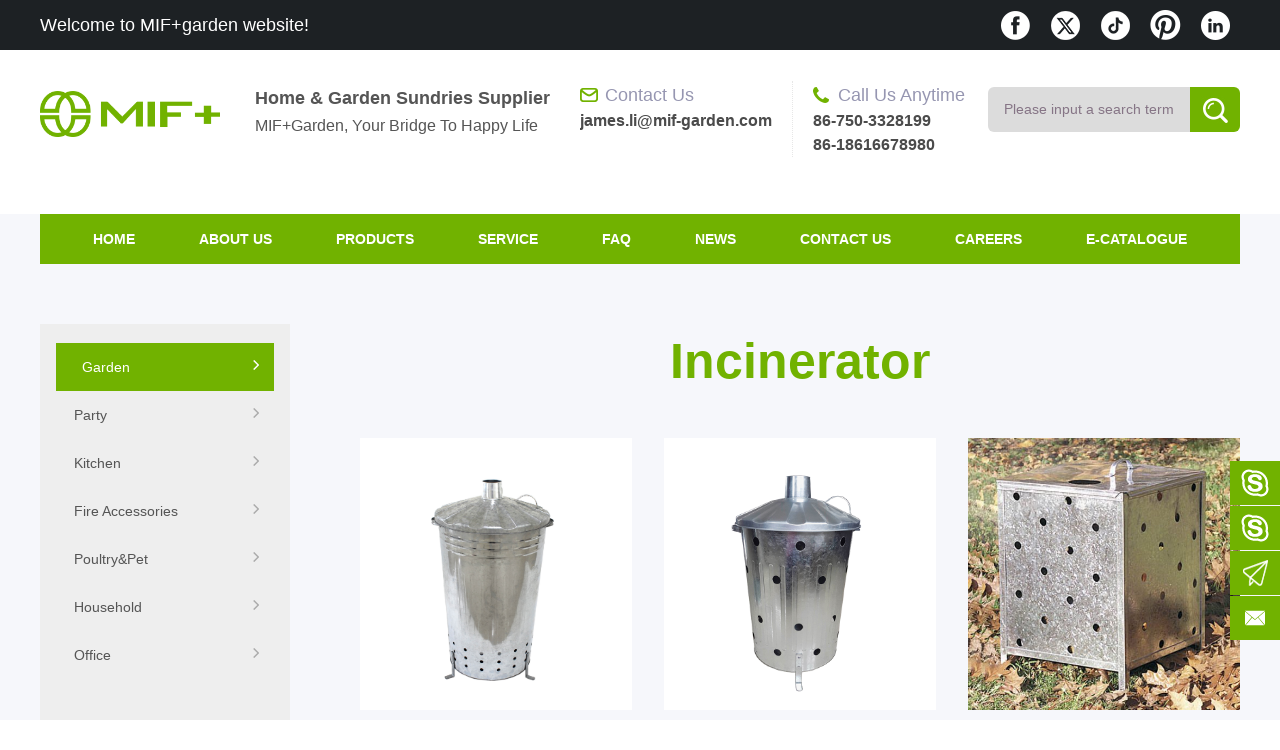

--- FILE ---
content_type: text/html; charset=utf-8
request_url: https://www.mif-garden.com/Incinerator-bin/
body_size: 7006
content:
<!DOCTYPE html>
<html>
<head>
<meta http-equiv="X-UA-Compatible" content="IE=edge,chrome=1">
<meta http-equiv="content-type" content="text/html;charset=utf-8">
<meta name="applicable-device" content="pc">
<title>Household garden portable garbage waste incinerator for sale - Galvanized decor products manufacturer for home and garden</title>
<meta name="keywords" content="incinerator,waste incinerator,incinerators for sale,mini was">
<meta name="description" content="The steel incinerator fire bin are made from high quality and durable galvanized steel.Suite for outdoor,Helps manager garden waste as ideal for burni">
<meta name="author" content="http://www.epd3.com">
<link rel="stylesheet" href="/templets/css/aliplayer-min.css" />
<link rel="stylesheet" href="/templets/css/css.css?v=201903">
<script type="text/javascript" src="/templets/js/jquery-1.8.2.min.js"></script>
<script src="/templets/js/aliplayer-h5-min.js"></script>
<script type="text/javascript" src="/templets/js/jquery.Xslider2.0.js"></script>
 <!--[if lt IE 9]>
  <script type="text/javascript" src="/templets/js/html5shiv.min.js"></script>
  <script type="text/javascript" src="/templets/js/selectivizr.js"></script>
  <![endif]-->
  <script async src="/templets/js/googletagmanager.js?id=UA-116231564-1"></script>
  <script>
    window.dataLayer = window.dataLayer || [];
    function gtag(){dataLayer.push(arguments);}
    gtag('js', new Date());

    gtag('config', 'UA-116231564-1');
  </script>
</head>
<body>
  <header>
     <section class="header_top">
      <div class="wrap">
       <span>Welcome to  MIF+garden website!</span>
        <ul class=" fr">
          <li ><a class="facebook" href="https://www.facebook.com/profile.php?id=61557341612201"  target="_blank"></a></li>
          <li><a class="twitter" href="https://twitter.com/mifgarden" target="_blank" ></a></li>
          <li><a class="instagram tk" href="https://www.tiktok.com/@galvanizedproduct" target="_blank"></a></li>
          <li><a class="pintertest" href="https://www.pinterest.com/mifgarden" target="_blank"></a></li>
          <li><a class="in_icon" href="https://www.linkedin.com/in/junming-li-645010101" target="_blank" ></a></li>
        </ul>
      </div>
     </section>
     <section class="header">
       <div class="wrap">
       	 	<a href="/" class="logo"><img src="/templets/images/logo.png" alt=""></a>
          <div class="top-text">
            <h4>Home & Garden Sundries Supplier</h4>
            <small>MIF+Garden, Your Bridge To Happy Life</small>
          </div>
       	 	<ul class="top_contact">
    	   	 	<li class="top_email"><a href="mailto:james.li@mif-garden.com"><i>contact us</i>
    	   	 	<span>james.li@mif-garden.com</span></a></li>
    	   	 	<li class="top_tel"><i>call us anytime</i>
    	   	 	<span>86-750-3328199<br>86-18616678980</span></li>
       	 	</ul>
      		<form name="formsearch" action="/plus/search_en.php" method="post" class="search fr">
      			<input type="hidden" name="kwtype" value="0" />
      			<input type="text" name="q" class="search_keyword fl" id="search_keyword" placeholder="Please input a search term" onfocus="if(value==defaultValue){value='';}" onblur="if(!value){value=defaultValue;}" value="Please input a search term" autocomplete="off"/>
      			<input type="submit" class="search_btn fl"  />
      		</form>
     	 </div>
     </section>
</header>
   <nav class="hd_nav">
    <ul class="navmenu">
    <li><a href="/" data-id="0">home</a></li>
    
      <li id="menu1"><a href="/about/" data-id="1" target="">about us</a><ul><li ><a href='/about/'  data-id='35' target=''>About MIF</a></li><li ><a href='/Our-story/'  data-id='36' target=''>Our story</a></li><li ><a href='/cover-37.html'  data-id='37' target=''>Company profile</a></li><li ><a href='/cover-38.html'  data-id='38' target=''>Our team</a></li><li ><a href='/cover-39.html'  data-id='39' target=''>Trade progress</a></li><li ><a href='/cover-48.html'  data-id='48' target=''>Our clients feedback</a></li><li ><a href='/cover-49.html'  data-id='49' target=''>Factory certificate</a></li></ul>
      </li>
    
      <li id="menu2"><a href="/products/" data-id="2" target="">products</a><ul><li ><a href='/garden/' data-id='29' target=''>Garden</a><ul><li><a href='/bucket/'  data-id='57' target=''>Bucket</a></li><li><a href='/watering-can/'  data-id='58' target=''>Watering can</a></li><li><a href='/Planter-pot/'  data-id='59' target=''>Flower planter</a></li><li><a href='/flower-jug/'  data-id='60' target=''>Jug</a></li><li><a href='/Incinerator-bin/'  data-id='61' target=''>Incinerator</a></li><li><a href='/Mesh-Sieve/'  data-id='62' target=''>Riddle</a></li><li><a href='/trash-can/'  data-id='63' target=''>Trash bin</a></li><li><a href='/garden-bed/'  data-id='112' target=''>Garden Bed</a></li><li><a href='/Lawn-Edging/'  data-id='114' target=''>Lawn Edging</a></li><li><a href='/cover-115.html'  data-id='115' target=''>Green house</a></li></ul></li><li ><a href='/party/' data-id='30' target=''>Party</a><ul><li><a href='/ice-bucket/'  data-id='64' target=''>Ice bucket</a></li><li><a href='/Party-tub-with-stand/'  data-id='65' target=''>Party tub with stand</a></li><li><a href='/party-tub/'  data-id='66' target=''>Party tub</a></li><li><a href='/bbq-grill/'  data-id='67' target=''>BBQ</a></li></ul></li><li ><a href='/kitchen/' data-id='31' target=''>Kitchen</a><ul><li><a href='/compost-bin/'  data-id='70' target=''>Compost Bin</a></li><li><a href='/Enamel-Series/'  data-id='71' target=''>Cup mugs</a></li><li><a href='/bread-box/'  data-id='89' target=''>Bread Box</a></li><li><a href='/canister-sets/'  data-id='103' target=''>Canister Sets</a></li><li><a href='/serving-tray/'  data-id='105' target=''>Serving Tray</a></li><li><a href='/utensil-holder/'  data-id='109' target=''>Utensil Caddy& Holder</a></li><li><a href='/cake-stand/'  data-id='113' target=''>Cake stand</a></li><li><a href='/cover-116.html'  data-id='116' target=''>Fruit Basket</a></li></ul></li><li ><a href='/Fireplace/' data-id='32' target=''>Fire accessories</a><ul><li><a href='/coal-bucket/'  data-id='74' target=''>Coal bucket</a></li><li><a href='/fireplace-tools-set/'  data-id='77' target=''>Tools</a></li><li><a href='/wood-holder/'  data-id='78' target=''>Wood holder</a></li></ul></li><li ><a href='/poultry/' data-id='33' target=''>Poultry&Pet</a><ul><li><a href='/chicken-feeder/'  data-id='79' target=''>Chicken feeder</a></li><li><a href='/Bird-feeder/'  data-id='80' target=''>Birds</a></li><li><a href='/pets-feeder/'  data-id='81' target=''>Dog/cat/rabbit and other pets</a></li></ul></li><li ><a href='/household/' data-id='101' target=''>Household</a><ul><li><a href='/Tissue-holder/'  data-id='73' target=''>Tissue holder</a></li><li><a href='/First-aid-box/'  data-id='102' target=''>Medicine box</a></li><li><a href='/Wine-Holder/'  data-id='107' target=''>Wine Holder</a></li><li><a href='/Mop-Bucket/'  data-id='108' target=''>Mop Bucket</a></li></ul></li><li ><a href='/office/' data-id='44' target=''>Office</a><ul><li><a href='/Book-end/'  data-id='83' target=''>Book end</a></li><li><a href='/Documents-basket/'  data-id='84' target=''>Documents basket</a></li></ul></li></ul>
      </li>
    
      <li id="menu3"><a href="/cover-56.html" data-id="3" target="">Service</a><ul><li ><a href='/cover-56.html'  data-id='56' target=''>Payment terms</a></li><li ><a href='/cover-50.html'  data-id='50' target=''>International shipping</a></li><li ><a href='/cover-51.html'  data-id='51' target=''>Packing solution</a></li><li ><a href='/cover-52.html'  data-id='52' target=''>Item testing</a></li><li ><a href='/cover-53.html'  data-id='53' target=''>Factory audit</a></li><li ><a href='/cover-54.html'  data-id='54' target=''>Design service</a></li><li ><a href='/cover-55.html'  data-id='55' target=''>Trade terms</a></li></ul>
      </li>
    
      <li id="menu5"><a href="/cover-96.html" data-id="5" target="">FAQ</a><ul><li ><a href='/cover-96.html'  data-id='96' target=''>About product</a></li><li ><a href='/cover-97.html'  data-id='97' target=''>About company</a></li><li ><a href='/cover-98.html'  data-id='98' target=''>About industry trends</a></li></ul>
      </li>
    
      <li id="menu6"><a href="/cover-90.html" data-id="6" target="">News</a><ul><li ><a href='/cover-90.html'  data-id='90' target=''>About product</a></li><li ><a href='/cover-91.html'  data-id='91' target=''>About company</a></li><li ><a href='/cover-92.html'  data-id='92' target=''>About industry trends</a></li></ul>
      </li>
    
      <li id="menu7"><a href="/cover-7.html" data-id="7" target="">contact us</a><ul></ul>
      </li>
    
      <li id="menu4"><a href="/article-4-80.html" data-id="4" target="">Careers</a><ul></ul>
      </li>
    
      <li id="menu99"><a href="/cover-99.html" data-id="99" target="">E-Catalogue</a><ul></ul>
      </li>
    
    </ul>
   </nav>
<script type="text/javascript">
  var topid = "2"
    $(function(){

      if(topid!=0) {
         $(window).scroll(function(){
           if($(this).scrollTop()>0) {
             $(".header").addClass("header_fixed");
             $(".hd_nav").addClass("nav_fixed");
             $(".banner_inside").addClass("banner_fixed");
           }
           else {
             $(".header").removeClass("header_fixed")
             $(".hd_nav").removeClass("nav_fixed");
             $(".banner_inside").removeClass("banner_fixed");
           }
        });
      }
      $(".navmenu>li").each(function(){
        var li = $(this).children("ul").children("li").length;
        if(li != ""){
        }else{
          $(this).children("ul").remove();
        }
      });
      $(".navmenu>li").hover(function() {
            $(this).children("ul").stop(true,true).slideDown();
          }, function() {
            $(this).children("ul").stop(true,true).slideUp();
      });
      $('.operators').remove()

   })
</script>

<div class="pro_list container">
  <div class="wrap">
    <nav class="about_menu fl">
         <ul>
            
             <li class="menu_item29" data-id="29"><a href="/garden/">Garden <i></i></a><ul><li ><a href='/bucket/'  data-id='57' target=''>Bucket</a></li><li ><a href='/watering-can/'  data-id='58' target=''>Watering can</a></li><li ><a href='/Planter-pot/'  data-id='59' target=''>Flower planter</a></li><li ><a href='/flower-jug/'  data-id='60' target=''>Jug</a></li><li ><a href='/Incinerator-bin/'  data-id='61' target=''>Incinerator</a></li><li ><a href='/Mesh-Sieve/'  data-id='62' target=''>Riddle</a></li><li ><a href='/trash-can/'  data-id='63' target=''>Trash bin</a></li><li ><a href='/garden-bed/'  data-id='112' target=''>Garden Bed</a></li><li ><a href='/Lawn-Edging/'  data-id='114' target=''>Lawn Edging</a></li><li ><a href='/cover-115.html'  data-id='115' target=''>Green house</a></li></ul></li>
             
             <li class="menu_item30" data-id="30"><a href="/party/">Party <i></i></a><ul><li ><a href='/ice-bucket/'  data-id='64' target=''>Ice bucket</a></li><li ><a href='/Party-tub-with-stand/'  data-id='65' target=''>Party tub with stand</a></li><li ><a href='/party-tub/'  data-id='66' target=''>Party tub</a></li><li ><a href='/bbq-grill/'  data-id='67' target=''>BBQ</a></li></ul></li>
             
             <li class="menu_item31" data-id="31"><a href="/kitchen/">Kitchen <i></i></a><ul><li ><a href='/compost-bin/'  data-id='70' target=''>Compost Bin</a></li><li ><a href='/Enamel-Series/'  data-id='71' target=''>Cup mugs</a></li><li ><a href='/bread-box/'  data-id='89' target=''>Bread Box</a></li><li ><a href='/canister-sets/'  data-id='103' target=''>Canister Sets</a></li><li ><a href='/serving-tray/'  data-id='105' target=''>Serving Tray</a></li><li ><a href='/utensil-holder/'  data-id='109' target=''>Utensil Caddy& Holder</a></li><li ><a href='/cake-stand/'  data-id='113' target=''>Cake stand</a></li><li ><a href='/cover-116.html'  data-id='116' target=''>Fruit Basket</a></li></ul></li>
             
             <li class="menu_item32" data-id="32"><a href="/Fireplace/">Fire accessories <i></i></a><ul><li ><a href='/coal-bucket/'  data-id='74' target=''>Coal bucket</a></li><li ><a href='/fireplace-tools-set/'  data-id='77' target=''>Tools</a></li><li ><a href='/wood-holder/'  data-id='78' target=''>Wood holder</a></li></ul></li>
             
             <li class="menu_item33" data-id="33"><a href="/poultry/">Poultry&Pet <i></i></a><ul><li ><a href='/chicken-feeder/'  data-id='79' target=''>Chicken feeder</a></li><li ><a href='/Bird-feeder/'  data-id='80' target=''>Birds</a></li><li ><a href='/pets-feeder/'  data-id='81' target=''>Dog/cat/rabbit and other pets</a></li></ul></li>
             
             <li class="menu_item101" data-id="101"><a href="/household/">Household <i></i></a><ul><li ><a href='/Tissue-holder/'  data-id='73' target=''>Tissue holder</a></li><li ><a href='/First-aid-box/'  data-id='102' target=''>Medicine box</a></li><li ><a href='/Wine-Holder/'  data-id='107' target=''>Wine Holder</a></li><li ><a href='/Mop-Bucket/'  data-id='108' target=''>Mop Bucket</a></li></ul></li>
             
             <li class="menu_item44" data-id="44"><a href="/office/">Office <i></i></a><ul><li ><a href='/Book-end/'  data-id='83' target=''>Book end</a></li><li ><a href='/Documents-basket/'  data-id='84' target=''>Documents basket</a></li></ul></li>
             
         </ul>
    </nav>
    <div class="product_main fr">
    <h2>Incinerator</h2>
      <ul class="list_ul">
          <li>
            <a href="/article-61-759.html">
            <div class="img"><img src="/uploads/201905/2-1Z514152U2941.jpg" alt="Wholesale Galvanized Steel home used big containers garden garbage waste incinerator "></div>
            <p>Wholesale Galvanized Steel home used big containers garden garbage waste incinerator </p>
          </a>
          </li><li>
            <a href="/article-61-579.html">
            <div class="img"><img src="/uploads/201901/2-1Z11114143c60.jpg" alt="75L galvanized incinerator"></div>
            <p>75L galvanized incinerator</p>
          </a>
          </li><li>
            <a href="/article-61-369.html">
            <div class="img"><img src="/uploads/201810/2-1Q03114032Oa.jpg" alt="High quality FSC & BSCI approved manufacturer galvanized garden burners incinerator for sale"></div>
            <p>High quality FSC & BSCI approved manufacturer galvanized garden burners incinerator for sale</p>
          </a>
          </li><li>
            <a href="/article-61-368.html">
            <div class="img"><img src="/uploads/201810/2-1Q031135H2246.jpg" alt="High Quality 15 Litre Home Garden Small Fire Bin Dustbin Incinerator "></div>
            <p>High Quality 15 Litre Home Garden Small Fire Bin Dustbin Incinerator </p>
          </a>
          </li><li>
            <a href="/article-61-367.html">
            <div class="img"><img src="/uploads/201810/2-1Q0311351242K.jpg" alt="75l Galvanized Metal Dustbin Rubbish Paper Leaves Wood Waste burning bin"></div>
            <p>75l Galvanized Metal Dustbin Rubbish Paper Leaves Wood Waste burning bin</p>
          </a>
          </li><li>
            <a href="/article-61-366.html">
            <div class="img"><img src="/uploads/201810/2-1Q031112600634.jpg" alt="Galvanized metal Large 90 Litre Square Incinerator Fire Bin "></div>
            <p>Galvanized metal Large 90 Litre Square Incinerator Fire Bin </p>
          </a>
          </li><li>
            <a href="/article-61-365.html">
            <div class="img"><img src="/uploads/201810/2-1Q031101116213.jpg" alt="90L Galvanized steel garden rubbish incinerator bin"></div>
            <p>90L Galvanized steel garden rubbish incinerator bin</p>
          </a>
          </li><li>
            <a href="/article-61-347.html">
            <div class="img"><img src="/uploads/201810/2-1Q0221435149D.jpg" alt="FSC & BSCI approved manufacturer 100L Galvanized garden burning wood rubbish leaves incinerator bin"></div>
            <p>FSC & BSCI approved manufacturer 100L Galvanized garden burning wood rubbish leaves incinerator bin</p>
          </a>
          </li><li>
            <a href="/article-61-346.html">
            <div class="img"><img src="/uploads/201810/2-1Q022142213b7.jpg" alt="120L Garden wood rubbish leaves fire bin galvanized incinerator "></div>
            <p>120L Garden wood rubbish leaves fire bin galvanized incinerator </p>
          </a>
          </li>
      </ul>
      <div class="clear"></div>
      <ul class="paging">
           <li><a class='i'>首页</a></li>
<li class="thisclass"><a>1</a></li>
<li><a href='61-2-2'>2</a></li>
<li class='n'><a href='61-2-2'>下一页</a></li>
<li><a href='61-2-2' class='e'>末页</a></li>

     </ul>
    </div>
        <div class="clear"></div>
   </div>
</div>
<script type="text/javascript">
  $(function(){
    var id = "61", reid = "29"
   $(".about_menu>ul>li").each(function(){
      if($(this).attr("data-id")==id||$(this).attr("data-id")==reid){
          $(".about_menu>ul>li").removeClass("cy-active");
          $(this).addClass("cy-active");
        }
      });
        $(".about_menu>ul>li").hover(function(){
       $(this).addClass("open");},
       function(){
        $(this).removeClass("open");
       });
    
   })
</script>
<div class="clear"></div>
 <footer>
 	<div class="footer">
 		<div class="wrap">
 		   <div class="f_contact fl">
	 		    <i class="margin_item"></i>
	 		    <h3><a href="/cover-7.html">contact us</a></h3>
	  			<ul>
	 				<li>Tel&Mobile</li>
	 				<li class="green_color">86-750-3328199</li>
	 				<li class="green_color">86-18616678980 (James Lee)</li>
	 				<li class="green_color">86-18165659162 (Amber)</li>
	 				<li class="green_color margin_item">86-18923082607 (Julie)</li>
	 				<li>Email</li>
	 				<li class="green_color margin_item">
	 				    <a href="mailto:james.li@mif-garden.com">james.li@mif-garden.com</a><br>
	 				    <a href="mailto:sales@mif-garden.com">sales@mif-garden.com</a><br>
	 				    <a href="mailto:sales001@mif-garden.com">sales001@mif-garden.com</a>
	 				
	 				</li>
	 				<li>Factory Address</li>
	 				<li class="margin_item">No. 3 Self-edited by Darling Mountain, Huangwan Village, Hetang Town, Pengjiang District, Jiangmen City.</li>
	 				<li>Office Address</li>
	 				<li>No. 1, Self-compiled, 1st Floor, Building 5, No. 19 Gaoxin West Road, Jianghai District, Jiangmen City, Guangdong Province, China.</li>
	 			</ul>
 		   </div>
 		   <div class="f_categories fl">
 		   	  <i class="margin_item"></i>
 		   	  <h3><a href="/cover-2.html">category</a></h3>
 		   	  <ul>
	 		   	
			  	<li><a href="/garden/">Garden</a></li>
			  	
			  	<li><a href="/party/">Party</a></li>
			  	
			  	<li><a href="/kitchen/">Kitchen</a></li>
			  	
			  	<li><a href="/Fireplace/">Fire accessories</a></li>
			  	
			  	<li><a href="/poultry/">Poultry&Pet</a></li>
			  	
			  	<li><a href="/household/">Household</a></li>
			  	
			  	<li><a href="/office/">Office</a></li>
			  	
 		   	  </ul>
 		   </div>
 		   <div class="fr f_qrcode">
 		      <i class="margin_item"></i>
 		   	  <h3>Send Inquiry To Us</h3>
 		   	  <form action="/plus/diy.php" class="epd-form" enctype="multipart/form-data" method="post" onsubmit="return checkform()">
              <input type="hidden" name="cookie" id="cookietime">
              <input type="hidden" name="action" value="post" />
              <input type="hidden" name="diyid" value="2" />
              <input type="hidden" name="do" value="2" />
              <textarea name="content" placeholder="Please enter your message here and we will contact you as soon as possible."></textarea>
              <input type='text' name='name' id='name'  class='intxt footname' value='' placeholder="Name" required />
              <input type='text' name='phone' id='phone'  class='intxt footphone' value='' placeholder="Phone" required />
              <input type='text' name='email' t="email" id='email'   class='intxt footemail' value='' placeholder="E-mail" required />
            <input type="submit" name="submit" value="SEND NOW" class='coolbg tncode mail-btn1 footsubbtn' />
            <input type="hidden" name="dede_fields" value="email,text;name,text;phone,text;content,multitext;dede_fieldshash,text">
		        <input type="hidden" name="dede_fieldshash" value="99cecc91528b39bdf02c3921e7951d73" />
          </form>
 		      
 		   	  <img src="/uploads/banner/qrcode.jpg" alt="">
 		      
 		      <p>Pay attention to qr code   Get the lastest information</p>
 		   </div>
 		</div>
 	</div>
<script type="text/javascript">
$(function(){
    $(".footsubbtn").click(function(){
      var footemail = $(".footemail").val();
      var footphone = $(".footphone").val();
      var footname = $(".footname").val();
      if(footemail == "" || footemail == null){

      }else if(footphone == "" || footphone == null){

      }else if(footname == "" || footname == null){

      }else{
        gtag('event', 'click', {'event_category' : 'send'});
      }
    })
})
</script>
 	<div class="footer_share">
        <ul class="wrap">
          <li ><a class="facebook" href="https://www.facebook.com/profile.php?id=61557341612201"  target="_blank"></a></li>
          <li><a class="twitter" href="https://twitter.com/mifgarden" target="_blank" ></a></li>
          <li><a class="instagram tk" href="https://www.tiktok.com/@galvanizedproduct" target="_blank"></a></li>
          <li><a class="pintertest" href="https://www.pinterest.com/mifgarden" target="_blank"></a></li>
          <li><a class="in_icon" href="https://www.linkedin.com/in/junming-li-645010101" target="_blank" ></a></li>
          <li><a class="youtube" href="https://www.youtube.com/channel/UCqQ1KOw_qVN0wjct0MpKqRg" target="_blank" ></a></li>
          <li><a class="instagram2" href="https://www.instagram.com/homegardenkitchenproducts/" target="_blank" ></a></li>          
          
          
        </ul>
 	</div>
 	<div class="footer_bottom">
	 	<div class="wrap">
	   	 	<ul class="fmenu">
				
					<li id="menu1"><a href="/about/" target="" data-id="1">about us</a>
					</li>
				
					<li id="menu2"><a href="/products/" target="" data-id="2">products</a>
					</li>
				
					<li id="menu3"><a href="/cover-56.html" target="" data-id="3">Service</a>
					</li>
				
					<li id="menu5"><a href="/cover-96.html" target="" data-id="5">FAQ</a>
					</li>
				
					<li id="menu6"><a href="/cover-90.html" target="" data-id="6">News</a>
					</li>
				
					<li id="menu7"><a href="/cover-7.html" target="" data-id="7">contact us</a>
					</li>
				
					<li id="menu4"><a href="/article-4-80.html" target="" data-id="4">Careers</a>
					</li>
				
					<li id="menu99"><a href="/cover-99.html" target="" data-id="99">E-Catalogue</a>
					</li>
				
				<li><a href="/" data-id="0">index</a></li>
	   	 	</ul>
	 		<p>Copy right © Jiangmen Yuansheng hardware CO.,Ltd. &nbsp;&nbsp;<a href="http://beian.miit.gov.cn" target="_blank">粤ICP备17165817号</a><span class="total"></span></p>
	 		<p><a href="https://www.epd3.com" target="_blank">Web Design：EPD3</a></p>
	 		<img class="alibaba" src="/templets/images/alibaba.jpg" alt="">
	 	</div>
 	</div>
 	<div class="toolbar">
    <a class="skype" href="skype:sales006@source-rite.com?chat"></a>
		<a class="skype" href="skype:source_rite_888?chat"></a>
 		<a class="send_inquiry" data-reveal-id="myModal" data-animation="fade"></a>
		<a class="wechat" href="mailto:james.li@mif-garden.com" title="james.li@mif-garden.com">
		</a>
		<a class="backtop" id="scroll_top"></a>
 	</div>
 </footer>
 <script type="text/javascript">

  $(function(){
    $(".mail-btn1").click(function(){
      var email = $("#email").val();

      if(!/^([a-zA-Z0-9_-])+@([a-zA-Z0-9_-])+(.[a-zA-Z0-9_-])+/.test(email)){
        alert("Please output the correct E-mail.");
        typecode = false;
        return false;
      }else{
        typecode = true;
      }
      return typeon;
    })
    $(".mail-btn2").click(function(){
      var email = $(".email2").val();
      if(!/^([a-zA-Z0-9_-])+@([a-zA-Z0-9_-])+(.[a-zA-Z0-9_-])+/.test(email)){
        alert("Please output the correct E-mail.");
        return false;
      }else{
        
      }
    })
  })
</script>


 <script type="text/javascript" src="/templets/js/jquery.reveal.js"></script>
 <div class="reveal-modal jDialog " id="myModal" >
 	<div class="jDialog-content">
 	<button class="close close-reveal-modal"></button>
	<h2>Send Inquiry To Us</h2>
    <div class="content">
     <form action="/plus/diy.php" enctype="multipart/form-data" method="post" onsubmit="return checkform()">
		<input type="hidden" name="action" value="post" />
		<input type="hidden" name="diyid" value="2" />
		<input type="hidden" name="do" value="2" />
		 <textarea name="content" placeholder="Please enter your message here and we will contact you as soon as possible."></textarea>
		 <input type='text' name='name' id='name'  class='intxt proname' value='' placeholder="Name" required />
		 <input type='text' name='phone' id='phone'  class='intxt prophone' value='' placeholder="Phone" required />
		 <input type='text' name='email' t="email" id='email' class='intxt proemail' value='' placeholder="E-mail" required />
		<input type="submit" name="submit" value="SEND NOW" class='coolbg tncode prosubbtn' />
		<input type="hidden" name="dede_fields" value="email,text;name,text;phone,text;content,multitext" />
		<input type="hidden" name="dede_fieldshash" value="baf491f338eb44ab16e778a2377185e1" />
		</form>

		<p>
			<a href="/cover-99.html">View Our E-catalogue</a>
		</p>
    </div>
    </div> 
</div>
<script type="text/javascript">
$(function(){
    $(".prosubbtn").click(function(){
      var proemail = $(".proemail").val();
      var prophone = $(".prophone").val();
      var proname = $(".proname").val();
      if(proemail == "" || proemail == null){

      }else if(prophone == "" || prophone == null){

      }else if(proname == "" || proname == null){

      }else{
        gtag('event', 'click', {'event_category' : 'send'});
      }
    })
})
</script>
 <script type="text/javascript">

  $(function(){
      $('#scroll_top').click(function() {
        if(scroll == "off") return;
        $("html,body").animate({scrollTop: 0}, 600);
      })
      $(window).scroll(function() {
        if ($(window).scrollTop() > 0) {
          $(".backtop").addClass('active');
          $(".mapt").addClass('articleshow');
        }
        else{
          $(".backtop").removeClass('active');
        }
      })

    $(".epd-form").click(function(){
      if($("#cookietime").val().length < 10){
        var timez = Date.now();
        document.cookie = "cookie_send=" + timez+";path=/";
        $("#cookietime").val(timez)
        console.log(timez)
      }
      
    })
  })
</script>
</body>
</html>

--- FILE ---
content_type: text/css
request_url: https://www.mif-garden.com/templets/css/aliplayer-min.css
body_size: 2176
content:
.prism-player .prism-big-play-btn{width:90px;height:90px;background:url(//gw.alicdn.com/tps/TB1YuE3KFXXXXaAXFXXXXXXXXXX-256-512.png) -2px -2px no-repeat}.prism-player .prism-play-btn{width:27px;height:30px;background:url(//gw.alicdn.com/tps/TB1YuE3KFXXXXaAXFXXXXXXXXXX-256-512.png) -2px -250px no-repeat}.prism-player .prism-live-display{width:56px;height:19px;background:url(//gw.alicdn.com/tps/TB1YuE3KFXXXXaAXFXXXXXXXXXX-256-512.png) -186px -2px no-repeat}.prism-player .prism-play-btn.playing{width:27px;height:30px;background:url(//gw.alicdn.com/tps/TB1YuE3KFXXXXaAXFXXXXXXXXXX-256-512.png) -208px -269px no-repeat}.prism-player .prism-fullscreen-btn{width:30px;height:30px;background:url(//gw.alicdn.com/tps/TB1YuE3KFXXXXaAXFXXXXXXXXXX-256-512.png) -124px -190px no-repeat}.prism-player .prism-fullscreen-btn.fullscreen{width:30px;height:30px;background:url(//gw.alicdn.com/tps/TB1YuE3KFXXXXaAXFXXXXXXXXXX-256-512.png) -161px -183px no-repeat}.prism-player .prism-volume{width:33px;height:30px;background:url(//gw.alicdn.com/tps/TB1YuE3KFXXXXaAXFXXXXXXXXXX-256-512.png) -199px -119px no-repeat}.prism-player .prism-volume.mute{width:33px;height:30px;background:url(//gw.alicdn.com/tps/TB1YuE3KFXXXXaAXFXXXXXXXXXX-256-512.png) -164px -151px no-repeat}.prism-player{background-color:#000;position:relative}.prism-player .prism-ErrorMessage,.prism-player .prism-cover{width:100%;height:100%;background-color:#000;background-repeat:no-repeat;background-position:center;background-size:contain;position:absolute;top:0;left:0}.prism-player a{text-decoration:none}.prism-player .x5-full-screen{object-fit:fill;object-position:50% 50%}.prism-player .x5-top-left{object-fit:contain;object-position:0 0}.prism-player .prism-ErrorMessage{z-index:99;display:none}.prism-player .prism-ErrorMessage .prism-error-content{margin-top:20px;padding:0 5px}.prism-player .prism-ErrorMessage .prism-error-content p{text-align:center;font-size:12px;color:#fff}.prism-player .prism-ErrorMessage .prism-error-operation{margin-top:10px;margin-bottom:10px;padding-bottom:5px;border-bottom:1.5px;border-bottom-color:rgba(255,255,255,.15);border-bottom-style:dotted;text-align:center}.prism-player .prism-ErrorMessage .prism-error-operation a{width:72px;height:32px;line-height:32px;vertical-align:top;display:inline-block;margin-left:10px}.prism-player .prism-ErrorMessage .prism-error-operation a.prism-button-refresh{color:#21c5e0;border:1px solid #21c5e0}.prism-player .prism-ErrorMessage .prism-error-operation a.prism-button-refresh:hover{color:#05d3f5;border-color:#05d3f5;cursor:pointer}.prism-player .prism-ErrorMessage .prism-error-operation a.prism-button-refresh:active{color:#026a7b;border-color:#026a7b}.prism-player .prism-ErrorMessage .prism-error-operation .prism-button-orange:visited{color:#05d3f5}.prism-player .prism-ErrorMessage .prism-detect-info{color:#fff;font-size:10px}.prism-player .prism-ErrorMessage .prism-detect-info p{padding:0 5px;word-break:break-all;margin:0 0 4px}.prism-player .prism-ErrorMessage .prism-detect-info span.info-label{display:inline-block;font-weight:700}.prism-player .prism-ErrorMessage .prism-detect-info span.info-content{color:gray}.prism-player .prism-big-play-btn{z-index:1000}.prism-player .prism-controlbar{width:100%;height:61px;position:relative;z-index:1}.prism-player .prism-controlbar .prism-controlbar-bg{background:rgba(0,0,0,.6);width:100%;height:50px;position:absolute;bottom:0;left:0;z-index:-1}.prism-player .prism-time-display{height:33px;line-height:33px;color:#666}.prism-player .prism-time-display .current-time{color:#fff}.prism-player .prism-progress{cursor:pointer;width:100%;height:6px;margin-top:5px;background-color:#363636;position:relative}.prism-player .prism-progress .prism-progress-loaded{position:absolute;top:0;left:0;width:0;height:100%;background-color:#7e2c1f}.prism-player .prism-progress .prism-progress-played{position:absolute;top:0;left:0;width:0;height:100%;background-color:#ee2a10}.prism-player .prism-progress .prism-progress-cursor{position:absolute;width:8px;height:8px;top:-5px;background-color:#5b5b5b;border:4px solid #fff;border-radius:8px;-webkit-box-shadow:0 0 5px #000;box-shadow:0 0 5px #000;overflow:hidden;-webkit-box-sizing:content-box;-moz-box-sizing:content-box;box-sizing:content-box}.prism-player .prism-loading{width:55px;height:55px;margin-top:-27px!important;margin-left:-27px!important}.prism-player .prism-loading .circle{background-color:rgba(0,0,0,0);border:5px solid;border-color:rgba(0,193,222,.2) rgba(0,193,222,.5) rgba(0,193,222,.7) rgba(0,193,222,.1);opacity:.9;border-radius:50px;width:45px;height:45px;margin:0 auto;-moz-animation:spinoffPulse .9s infinite linear;-webkit-animation:spinoffPulse .9s infinite linear}.prism-player .prism-hide{display:none}.prism-player .prism-snapshot-btn{color:#fff;border-color:#fff;border-width:1px;border-style:solid;padding:2px 5px;border-radius:4px}.prism-player .prism-snapshot-btn:hover{border-color:#e5e5e5;color:#e5e5e5;cursor:pointer}.prism-player .prism-snapshot-btn:active{color:#777;border-color:#777;cursor:pointer}.prism-player .prism-info-display{width:100%;color:#fff;font-size:20px;text-align:center;top:50%;position:absolute}@-moz-keyframes spinoffPulse{0%{-moz-transform:rotate(0)}100%{-moz-transform:rotate(360deg)}}@-webkit-keyframes spinoffPulse{0%{-webkit-transform:rotate(0)}100%{-webkit-transform:rotate(360deg)}}:-webkit-full-screen{width:100%!important;height:100%!important}:-moz-full-screen{width:100%!important;height:100%!important}:-ms-full-screen{width:100%!important;height:100%!important}:-ms-fullscreen{width:100%!important;height:100%!important}:fullscreen{width:100%!important;height:100%!important}body.prism-full-window{padding:0;margin:0;height:100%;overflow-y:auto}.prism-fullscreen{position:fixed;overflow:hidden;z-index:99999;left:0;top:0;bottom:0;right:0;width:100%!important;height:100%!important}.prism-button{cursor:pointer;text-align:center;text-shadow:0 1px 1px rgba(0,0,0,.3);-webkit-border-radius:.5em;-moz-border-radius:.5em;border-radius:.5em;-webkit-box-shadow:0 1px 2px rgba(0,0,0,.2);-moz-box-shadow:0 1px 2px rgba(0,0,0,.2);box-shadow:0 1px 2px rgba(0,0,0,.2)}.prism-button-orange{color:#a56117;border:1px solid #a56117}.prism-button-orange:active,.prism-button-orange:hover{color:#d67400;border-color:#d67400}.prism-button-orange:visited{color:#d67400}.prism-center{position:absolute;left:50%;transform:translateX(-50%)}.prism-width90{width:90%}.prism-stream-selector{font-size:14px}.prism-stream-selector .current-stream-selector{color:#fff;background:#363636;border-radius:4px;text-align:center;width:70px;padding:2px 5px;display:none}.prism-stream-selector .current-stream-selector:hover{cursor:pointer;font-weight:700}.prism-stream-selector .stream-selector-tip{color:#fff;text-align:center;padding:2px 5px;display:none;position:absolute;bottom:61.5px;white-space:nowrap;left:43%;font-size:18px}.prism-speed-selector .speed-selector-list,.prism-stream-selector .stream-selector-list{position:absolute;bottom:28.5px;border-radius:4px;background:#363636;display:none;border-bottom-color:#faebd7;border-bottom-width:2px;border-bottom-style:solid}.prism-stream-selector .stream-selector-list{width:70px;color:#fff;padding:5px}.prism-stream-selector .stream-selector-list li{list-style-type:none;text-align:center;white-space:nowrap;padding:2px}.prism-stream-selector .stream-selector-list li span.current,.prism-stream-selector .stream-selector-list li.current{color:red}.prism-stream-selector .stream-selector-list li:hover{cursor:pointer;color:red}.prism-speed-selector{font-size:14px}.prism-speed-selector .current-speed-selector{color:#fff;background:#363636;border-radius:4px;text-align:center;width:75px;padding:2px 5px}.prism-speed-selector .current-speed-selector:hover{cursor:pointer;font-weight:700}.prism-speed-selector .speed-selector-list{width:75px;color:#fff;padding:5px}.prism-speed-selector .speed-selector-list li{list-style-type:none;text-align:center;white-space:nowrap;padding:2px}.prism-speed-selector .speed-selector-list li span.current,.prism-speed-selector .speed-selector-list li.current{color:red}.prism-speed-selector .speed-selector-list li:hover{cursor:pointer;color:red}

--- FILE ---
content_type: text/css
request_url: https://www.mif-garden.com/templets/css/css.css?v=201903
body_size: 14777
content:
@import url(normalize.css);
/****************************** header******************************/
.header_top {
  height: 50px;
  background: #1d2124;
  color: #fff; }
  .header_top span {
    font-size: 18px;
    line-height: 50px; }
  .header_top ul {
    height: 50px; }
    .header_top ul li {
      float: left;
      width: 50px;
      height: 100%; }
      .header_top ul li a {
        width: 100%;
        height: 100%;
        display: block;
        cursor: pointer; }
        .header_top ul li a:hover {
          background-color: #666; }
      .header_top ul li .facebook {
        background: url(../images/icon_7.png) center center no-repeat; }
      .header_top ul li .twitter {
        background: url(../images/icon_6.png) center center no-repeat; }
      .header_top ul li .instagram {
        background: url(../images/icon_5.png) center center no-repeat; }
      .header_top ul li .utube {
        background: url(../images/icon_4.png) center center no-repeat; }
      .header_top ul li .pintertest {
        background: url(../images/icon_3.png) center center no-repeat; }
      .header_top ul li .google {
        background: url(../images/icon_g.png) center center no-repeat; }
      .header_top ul li .in_icon {
        background: url(../images/icon_in.png) center center no-repeat; }

.header {
  min-width: 1200px;
  width: 100%;
  height: 122px;
  padding: 21px 0;
  position: relative;
  background: #fff;
  -webkit-transition: all 0.8s ease 0s;
  -moz-transition: all 0.8s ease 0s;
  -o-transition: all 0.8s ease 0s;
  transition: all 0.8s ease 0s; }
  .header .wrap {
    position: relative; }
  .header .logo {
    float: left;
    height: 100%;
    width: 180px; }
    .header .logo img {
      width: 180px;
      margin-top: 20px; }
  .header .top_contact {
    display: inline-block;
    margin: 10px 0 0 26px; }
    .header .top_contact li {
      float: left;
      line-height: 28px;
      font-size: 18px;
      overflow: hidden; }
      .header .top_contact li i {
        padding-left: 25px;
        text-transform: capitalize;
        color: #9696b1; }
      .header .top_contact li.top_email i {
        background: url(../images/email-icon.png) left center no-repeat; }
      .header .top_contact li.top_tel {
        border-left: 1px dotted #e7e7e7;
        margin-left: 20px;
        padding-left: 20px; }
      .header .top_contact li.top_tel i {
        background: url(../images/tel-icon.png) left center no-repeat; }
      .header .top_contact li span {
        display: block;
        color: #4b4b4b;
        font-size: 16px;
        line-height: 24px;
        font-weight: bold; }
  .header .top-text {
    display: inline-block;
    margin-left: 35px;
    transform: translateY(-46%); }
    .header .top-text h4 {
      font-size: 18px;
      font-weight: bold; }
    .header .top-text small {
      font-size: 16px; }
  .header .search {
    position: absolute;
    width: 252px;
    top: 16px;
    right: 0; }
    .header .search .search_keyword {
      width: 186px;
      height: 45px;
      background: #dcdcdc;
      color: #867586;
      border-top-left-radius: 6px;
      border-bottom-left-radius: 6px;
      padding-left: 16px;
      line-height: 45px; }
    .header .search .search_btn {
      width: 50px;
      height: 45px;
      text-indent: -9999px;
      cursor: pointer;
      background: #71b200 url(../images/search.jpg) center center no-repeat;
      border-top-right-radius: 6px;
      border-bottom-right-radius: 6px; }

.header.header_fixed {
  padding: 0;
  height: 0; }
  .header.header_fixed .logo, .header.header_fixed ul, .header.header_fixed form {
    display: none; }

.hd_nav.nav_fixed {
  position: fixed;
  width: 100%;
  margin: 0;
  left: 0;
  top: 0; }

.hd_nav {
  position: absolute;
  width: 1200px;
  left: 50%;
  margin-left: -600px;
  top: 214px;
  z-index: 999;
  -webkit-transition: all 0.5s ease 0s;
  -moz-transition: all 0.5s ease 0s;
  -o-transition: all 0.5s ease 0s;
  transition: all 0.5s ease 0s;
  background: #71b200; }
  .hd_nav .navmenu {
    width: 1200px;
    margin: 0 auto;
    text-align: center; }
    .hd_nav .navmenu > li {
      display: inline-block;
      line-height: 50px;
      font-weight: bold;
      text-transform: uppercase;
      margin: 0 30px;
      position: relative; }
      .hd_nav .navmenu > li a {
        color: #fff;
        display: block; }
      .hd_nav .navmenu > li ul {
        display: none;
        position: absolute;
        top: 50px;
        left: -15px;
        text-align: left;
        background: #71b200;
        text-transform: capitalize;
        padding: 10px 0;
        width: 230%; }
        .hd_nav .navmenu > li ul li {
          line-height: 36px; }
          .hd_nav .navmenu > li ul li a {
            display: block;
            padding: 0 15px; }
          .hd_nav .navmenu > li ul li:hover {
            background: #fff; }
            .hd_nav .navmenu > li ul li:hover a {
              color: #71b200; }
      .hd_nav .navmenu > li#menu1 ul {
        width: 240%; }
      .hd_nav .navmenu > li#menu2 ul {
        width: 235%; }
      .hd_nav .navmenu > li#menu3 ul {
        width: 300%; }
      .hd_nav .navmenu > li#menu5 ul {
        width: 660%; }
      .hd_nav .navmenu > li#menu6 ul {
        width: 450%; }

/****************************** banner******************************/
.banner {
  position: relative;
  width: 100%;
  min-width: 1200px;
  overflow: hidden; }
  .banner.banner1 {
    height: 623px; }
  .banner .banner_list {
    position: absolute;
    left: 50%;
    margin-left: -960px; }
  .banner .banner_btn {
    position: absolute;
    bottom: 20px; }
    .banner .banner_btn span {
      border: 2px solid #fff;
      margin-right: 8px; }
      .banner .banner_btn span.cur {
        background: #fff; }

.banner_btn {
  z-index: 99;
  width: 100%;
  text-align: center; }
  .banner_btn span {
    width: 10px;
    height: 10px;
    display: inline-block;
    cursor: pointer;
    -webkit-border-radius: 20px;
    -moz-border-radius: 20px;
    -o-border-radius: 20px;
    border-radius: 20px; }

/****************************** index.htm******************************/
.title_h2, .introduct_menu .intro_left h2, .product_menu h2, .clients_menu h2 {
  font-size: 60px;
  text-transform: uppercase;
  line-height: 1;
  font-weight: bold; }

.introduct_menu {
  height: 511px;
  margin: 110px auto 54px;
  overflow: hidden; }
  .introduct_menu .intro_left {
    width: 506px;
    height: 511px;
    position: relative; }
    .introduct_menu .intro_left h2 {
      margin-bottom: 30px; }
      .introduct_menu .intro_left h2 a {
        color: #71b200;
        display: inline-block; }
    .introduct_menu .intro_left .intro_content {
      display: block;
      font-size: 16px;
      max-height: 220px;
      color: #666;
      overflow: hidden;
      line-height: 30px;
      text-align: justify; }
    .introduct_menu .intro_left .intro_bottom {
      position: absolute;
      bottom: 0;
      left: 0;
      height: 170px;
      overflow: hidden; }
      .introduct_menu .intro_left .intro_bottom span {
        float: left;
        width: 160px;
        height: 160px;
        border: 5px solid #d9d9d9;
        font-size: 100px;
        color: #71b200;
        line-height: 160px;
        margin-right: 33px;
        font-family: 'swiss';
        position: relative; }
        .introduct_menu .intro_left .intro_bottom span em {
          position: absolute;
          left: 56px; }
      .introduct_menu .intro_left .intro_bottom p {
        float: left;
        text-transform: capitalize;
        color: #000;
        font-size: 22px;
        width: 120px;
        margin-top: 43px;
        font-weight: bold; }
  .introduct_menu .intro_right {
    width: 590px;
    height: 490px;
    background: url(../images/dot-bg.jpg) left bottom no-repeat;
    -webkit-background-size: 490px 390px;
    background-size: 490px 364px; }
    .introduct_menu .intro_right .video {
      width: 470px;
      height: 370px;
      background: #393e42; }

/****************************** video******************************/
video::-internal-media-controls-download-button {
  display: none; }
video::-webkit-media-controls-enclosure {
  overflow: hidden; }
video::-webkit-media-controls-panel {
  width: calc(100% + 30px); }

.product_menu {
  background-color: #f6f7fb;
  height: 890px;
  width: 100%;
  min-width: 1200px;
  overflow: hidden; }
  .product_menu h2 {
    padding-top: 50px; }
    .product_menu h2 a {
      color: #71b200; }
  .product_menu .promenu_list {
    width: 795px;
    height: 70px;
    padding-top: 90px; }
    .product_menu .promenu_list ul {
      float: right; }
      .product_menu .promenu_list ul li {
        float: left;
        font-size: 16px;
        line-height: 32px;
        color: #666;
        text-transform: capitalize; }
        .product_menu .promenu_list ul li:after {
          content: "/"; }
        .product_menu .promenu_list ul li a {
          color: #666;
          padding: 0 10px; }
          .product_menu .promenu_list ul li a:hover {
            color: #71b200; }
        .product_menu .promenu_list ul li:last-child:after {
          content: ""; }
  .product_menu .prolist {
    height: 450px;
    width: 100%;
    padding-top: 50px;
    position: relative; }
    .product_menu .prolist ul {
      overflow: hidden;
      height: 100%;
      padding-top: 2px !important; }
      .product_menu .prolist ul li {
        width: 370px;
        height: 450px;
        margin: 0 15px; }
        .product_menu .prolist ul li .img {
          text-align: center;
          width: 370px;
          height: 370px;
          overflow: hidden;
          background: #fff;
          -webkit-transition: all 0.3s linear 0s;
          -moz-transition: all 0.3s linear 0s;
          -o-transition: all 0.3s linear 0s;
          transition: all 0.3s linear 0s;
          position: relative; }
          .product_menu .prolist ul li .img img {
            max-width: 100% !important;
            margin: auto;
            position: absolute;
            left: 0;
            top: 0;
            right: 0;
            bottom: 0; }
        .product_menu .prolist ul li p {
          padding-top: 24px;
          line-height: 20px;
          height: 38px;
          overflow: hidden;
          -webkit-transition: all 0.5s linear 0s;
          -moz-transition: all 0.5s linear 0s;
          -o-transition: all 0.5s linear 0s;
          transition: all 0.5s linear 0s; }
        .product_menu .prolist ul li:hover .img {
          -webkit-transform: translate3d(0, -2px, 0);
          -moz-transform: translate3d(0, -2px, 0);
          -o-transform: translate3d(0, -2px, 0);
          transform: translate3d(0, -2px, 0);
          -moz-box-shadow: 0px 10px 20px rgba(0, 0, 0, 0.1);
          -webkit-box-shadow: 0px 10px 20px rgba(0, 0, 0, 0.1);
          box-shadow: 0px 10px 20px rgba(0, 0, 0, 0.1); }
        .product_menu .prolist ul li:hover p {
          color: #71b200; }
    .product_menu .prolist .arrowl {
      left: -55px;
      top: 45%; }
    .product_menu .prolist .arrowr {
      right: -55px;
      top: 45%; }
  .product_menu .more {
    margin: 65px auto 22px;
    display: block;
    width: 166px;
    height: 52px;
    line-height: 52px;
    text-transform: uppercase;
    text-align: center;
    color: #383838;
    border: 2px solid #383838;
    -webkit-border-radius: 52px;
    -moz-border-radius: 52px;
    -o-border-radius: 52px;
    border-radius: 52px;
    letter-spacing: 1px; }
    .product_menu .more:hover {
      color: #fff;
      background: #383838; }
  .product_menu .line {
    text-indent: -999px;
    margin: 0 auto;
    display: block;
    width: 1px;
    height: 25px;
    background: #383838; }

.arrow {
  position: absolute;
  width: 40px;
  height: 40px;
  text-indent: -9999px;
  cursor: pointer; }
  .arrow.arrowl {
    background: url(../images/prev2.png) center no-repeat;
    -webkit-background-size: 40px 40px;
    background-size: 40px 40px; }
    .arrow.arrowl:hover {
      background: url(../images/prev3.png) center no-repeat;
      -webkit-background-size: 40px 40px;
      background-size: 40px 40px; }
  .arrow.arrowr {
    background: url(../images/next2.png) center no-repeat;
    -webkit-background-size: 40px 40px;
    background-size: 40px 40px; }
    .arrow.arrowr:hover {
      background: url(../images/next3.png) center no-repeat;
      -webkit-background-size: 40px 40px;
      background-size: 40px 40px; }

.reason_menu {
  height: 669px;
  min-width: 1200px;
  overflow: hidden;
  background: url(../images/why_bg.jpg) center center no-repeat; }
  .reason_menu h2 {
    color: #000;
    font-size: 60px;
    margin: 105px 0 65px;
    font-weight: bold;
    line-height: 1; }
  .reason_menu .reason_list {
    width: 818px;
    height: 450px;
    padding-right: 10px; }
    .reason_menu .reason_list li {
      float: left;
      width: 285px;
      height: 100px;
      padding-left: 92px;
      margin-bottom: 40px; }
      .reason_menu .reason_list li:nth-child(odd) {
        margin-right: 60px; }
      .reason_menu .reason_list li.reason_item1 {
        background: url(../images/reason1.png) left 2px no-repeat; }
      .reason_menu .reason_list li.reason_item2 {
        background: url(../images/reason2.png) left 2px no-repeat; }
      .reason_menu .reason_list li.reason_item3 {
        background: url(../images/reason3.png) left 2px no-repeat; }
      .reason_menu .reason_list li.reason_item4 {
        background: url(../images/reason4.png) left 2px no-repeat; }
      .reason_menu .reason_list li.reason_item5 {
        background: url(../images/reason5.png) left 2px no-repeat; }
      .reason_menu .reason_list li.reason_item6 {
        background: url(../images/reason6.png) left 2px no-repeat; }
      .reason_menu .reason_list li h3 {
        font-size: 18px;
        font-weight: bold;
        color: #71b200;
        text-transform: uppercase;
        line-height: 1;
        margin-bottom: 10px; }
      .reason_menu .reason_list li p {
        color: #555;
        font-size: 16px;
        line-height: 25px; }

.clients_menu {
  min-width: 1200px;
  overflow: hidden; }
  .clients_menu h2 {
    color: #71b200;
    line-height: 70px; }
    .clients_menu .clients_top{
      padding: 100px 0;
    }
  .clients_menu .clients_top h2 {
    text-align: center;
    line-height: 60px;}
  .clients_menu .clients_top span{
    display: block;
    font-size: 14px;
    padding-top: 10px;
    text-align: center;
    color: #656565;
  }
  .clients_menu .clients_top img {
    padding-top: 50px;
    width: auto;
    margin: 0 auto; }
  .clients_menu .pic_scroll {
    width: 100%;
    height: 400px;
    overflow: hidden;
    }
    .clients_menu .pic_scroll li {
      height: 100%;
      display: table-cell;
      vertical-align: middle;
      text-align: center; }
      .clients_menu .pic_scroll li img {
        height: 400px; }
    .clients_menu .client-box{
      padding: 80px 0 96px;
      background:#f6f7fb;
    }
    .clients_menu .client-box h2{
      text-align: center;
    }
    .clients_menu .client-box span{
      display: block;
      font-size: 14px;
      padding-top: 10px;
      text-align: center;
      color: #656565;
    }
  .clients_menu .clients_item {
    padding-top: 50px;
    overflow: hidden;}
    .clients_menu .clients_item img {
      display: block;
      margin: 0 auto;
    }

/****************************** footer ******************************/
footer {
  width: 100%;
  min-width: 1200px;
  overflow: hidden; }
  footer .footer {
    background: #1d2124;
    padding: 60px 0;
    color: #dfdfdf;
    font-size: 16px;
    overflow: hidden; }
    footer .footer a {
      color: #c8c8c8; }
      footer .footer a:hover {
        color: #71b200; }
    footer .footer .green_color {
      color: #71b200;
      font-weight: bold; }
      footer .footer .green_color a {
        color: #71b200; }
    footer .footer .margin_item {
      margin-bottom: 10px; }
    footer .footer i {
      display: block;
      height: 5px;
      width: 30px;
      background-color: #71b200; }
    footer .footer h3 {
      font-size: 28px;
      line-height: 40px;
      font-weight: bold;
      padding-bottom: 14px;
      text-transform: uppercase;
      color: #fff; }
      footer .footer h3 a {
        color: #fff; }
    footer .footer .f_contact {
      width: 30%;
      margin-right: 120px; }
    footer .footer .f_categories {
      width: 20%; }
      footer .footer .f_categories li {
        text-transform: capitalize;
        height: 36px;
        line-height: 30px; }
    footer .footer .f_qrcode {
      width: 300px; }
      footer .footer .f_qrcode form {
        width: 100%;
        margin: 10px 0 40px; }
        footer .footer .f_qrcode form .intxt {
          color: #4b4c4d;
          width: calc(100% - 20px);
          height: 32px;
          padding-left: 16px;
          background: #23282b;
          margin-bottom: 10px;
          font-size: 14px; }
        footer .footer .f_qrcode form textarea {
          width: calc(100% - 20px);
          padding: 10px;
          height: 65px;
          background: #23282b;
          font-size: 14px;
          color: #4b4c4d; }
        footer .footer .f_qrcode form .coolbg {
          height: 36px;
          padding: 0 10px;
          font-size: 14px;
          color: #fff;
          background: #71b200;
          cursor: pointer; }
      footer .footer .f_qrcode img {
        width: 86px;
        height: 86px;
        float: left; }
      footer .footer .f_qrcode p {
        float: left;
        width: 190px;
        margin: 14px 0 0 24px; }
  footer .footer_bottom {
    height: 76px;
    background-color: #23282b;
    color: #969696;
    text-align: center;
    padding-top: 17px;
    position: relative;
    line-height: 26px; }
    footer .footer_bottom a {
      color: #969696; }
      footer .footer_bottom a:hover {
        color: #dfdfdf; }
    footer .footer_bottom .wrap {
      position: relative; }
      footer .footer_bottom .wrap .fmenu li {
        display: inline;
        padding: 0 5px;
        border-left: 1px solid #969696;
        text-transform: capitalize; }
        footer .footer_bottom .wrap .fmenu li:first-child {
          border: none; }
      footer .footer_bottom .wrap .alibaba {
        position: absolute;
        right: -100px;
        bottom: -18px; }
  footer .footer_share {
    border-top: 1px solid #23282b;
    height: 122px;
    background: #1d2124; }
    footer .footer_share ul {
      text-align: center;
      height: 48px;
      margin: 37px auto; }
      footer .footer_share ul li {
        display: inline-block;
        width: 48px;
        height: 50px;
        margin: 0 22px; }
        footer .footer_share ul li a {
          width: 100%;
          height: 100%;
          display: block;
          cursor: pointer; }
        footer .footer_share ul li .facebook {
          background: url(../images/icon_7_1.png) center center no-repeat; }
        footer .footer_share ul li .twitter {
          background: url(../images/icon_6_1.png) center center no-repeat; }
        footer .footer_share ul li .instagram {
          background: url(../images/icon_5_1.png) center center no-repeat; }
        footer .footer_share ul li .utube {
          background: url(../images/icon_4_1.png) center center no-repeat; }
        footer .footer_share ul li .pintertest {
          background: url(../images/icon_3_1.png) center center no-repeat; }
        footer .footer_share ul li .google {
          background: url(../images/icon_g_1.png) center center no-repeat; }
        footer .footer_share ul li .in_icon {
          background: url(../images/icon_in_1.png) center center no-repeat; }

/****************************** toolbar ******************************/
.toolbar {
  position: fixed;
  right: 0;
  bottom: 80px;
  z-index: 999; }
  .toolbar a {
    display: block;
    width: 50px;
    height: 44px;
    margin-top: 1px;
    position: relative;
    cursor: pointer; }
    .toolbar a.backtop {
      display: none;
      background: url(../images/backtop.png) center center no-repeat; }
    .toolbar a.skype {
      background: #71b200 url(../images/skype.png) center center no-repeat; }
    .toolbar a.wechat {
      background: #71b200 url(../images/email.png) center center no-repeat; }
      .toolbar a.wechat span {
        position: absolute;
        right: 50px;
        bottom: 0;
        width: 120px;
        height: 120px;
        background: #fff;
        opacity: 0;
        filter: alpha(opacity=0);
        -webkit-transform-origin: 95% 95%;
        -moz-transform-origin: 95% 95%;
        -o-transform-origin: 95% 95%;
        transform-origin: 95% 95%;
        -webkit-transform: scale(0.01);
        -moz-transform: scale(0.01);
        -o-transform: scale(0.01);
        transform: scale(0.01);
        -webkit-transition: all 1s ease 0s;
        -moz-transition: all 1s ease 0s;
        -o-transition: all 1s ease 0s;
        transition: all 1s ease 0s;
        text-align: center; }
        .toolbar a.wechat span img {
          width: 90%;
          margin-top: 6px; }
      .toolbar a.wechat:hover span {
        opacity: 1;
        filter: alpha(opacity=100);
        -webkit-transform: scale(1);
        -moz-transform: scale(1);
        -o-transform: scale(1);
        transform: scale(1); }
    .toolbar a.send_inquiry {
      background: #71b200 url(../images/send.png) center center no-repeat; }
    .toolbar a.active {
      display: block; }

.reveal-modal-bg {
  position: fixed;
  background: rgba(0, 0, 0, 0.4);
  filter: progid:DXImageTransform.Microsoft.gradient(startcolorstr='#66000000', endcolorstr='#66000000');
  z-index: 999;
  display: none;
  top: 0;
  bottom: 0;
  right: 0;
  left: 0;
  margin: auto; }

.reveal-modal {
  visibility: hidden;
  top: 15%;
  left: 50%;
  margin-left: -300px;
  width: 600px;
  background: #fff;
  position: fixed;
  z-index: 9999;
  -moz-box-shadow: 0 0 10px rgba(0, 0, 0, 0.4);
  -webkit-box-shadow: 0 0 10px rgba(0, 0, 0, 0.4);
  -box-shadow: 0 0 10px rgba(0, 0, 0, 0.4); }

.jDialog .jDialog-content {
  padding: 15px 20px;
  position: relative; }
.jDialog .close {
  position: absolute;
  top: 15px;
  right: 20px;
  width: 20px;
  height: 20px;
  cursor: pointer;
  background: url(../images/d_close.png) center center no-repeat; }
  .jDialog .close:hover {
    background: url(../images/d_close_h.png) center center no-repeat; }
.jDialog h2 {
  color: #71b200;
  font-size: 30px;
  text-align: center;
  line-height: 2;
  padding-top: 13px;
  border-bottom: 1px solid #ccc; }
.jDialog form > ul {
  padding: 30px 0 20px; }
  .jDialog form > ul:after {
    clear: both;
    content: ".";
    display: block;
    height: 0;
    line-height: 0;
    visibility: hidden; }
  .jDialog form > ul > li {
    float: left;
    width: 240px; }
    .jDialog form > ul > li:last-child {
      padding-left: 39px;
      margin-left: 40px;
      border-left: 1px solid #ccc; }
      .jDialog form > ul > li:last-child h3 {
        color: #333;
        font-size: 18px;
        margin-bottom: 10px; }
      .jDialog form > ul > li:last-child li input {
        margin: 8px 5px 0 0;
        width: 13px;
        height: 13px;
        float: left; }
    .jDialog form > ul > li:first-child {
      text-align: center; }
      .jDialog form > ul > li:first-child h3 {
        color: #71b200;
        font-size: 24px;
        line-height: 2; }
.jDialog form > h3 {
  text-align: center;
  line-height: 1;
  margin-bottom: 25px; }
.jDialog form > input {
  border: 1px solid #aaa;
  padding: 0 10px;
  height: 44px;
  margin-bottom: 8px;
  color: #555; }
.jDialog form > textarea {
  margin-top: 40px;
  border: 1px solid #aaa;
  padding: 0 10px;
  color: #555;
  width: 538px;
  height: 100px; }
.jDialog form .intxt {
  width: 538px; }
.jDialog form .code {
  width: 320px; }
.jDialog form .coolbg {
  width: 200px;
  height: 46px;
  color: #fff;
  background: #71b200;
  line-height: 46px;
  cursor: pointer; }
  .jDialog form .coolbg:hover {
    font-weight: bold; }
.jDialog p {
  text-align: center;
  font-size: 18px;
  border-top: 1px solid #ccc;
  margin-top: 20px;
  padding-top: 10px; }
  .jDialog p a {
    color: #71b200; }
    .jDialog p a:hover {
      color: #aaa; }

/****************************** about us ******************************/
.container {
  padding: 110px 0 90px;
  height: auto;
  background: #fff; }

.about_menu {
  width: 218px;
  background: #eee;
  padding: 19px 16px 48px; }
  .about_menu > ul > li {
    width: 100%;
    line-height: 48px;
    position: relative; }
    .about_menu > ul > li > a {
      display: block;
      color: #555;
      padding: 0 18px;
      text-transform: capitalize; }
      .about_menu > ul > li > a i {
        float: right;
        width: 10px;
        height: 10px;
        margin: 17px -5px 0 0;
        background: url(../images/right1.png) center center no-repeat; }
    .about_menu > ul > li:hover > a {
      padding-left: 26px;
      background: #71b200;
      color: #fff;
      -webkit-transition: all 0.6s cubic-bezier(0.215, 0.61, 0.355, 1) 0s;
      -moz-transition: all 0.6s cubic-bezier(0.215, 0.61, 0.355, 1) 0s;
      -o-transition: all 0.6s cubic-bezier(0.215, 0.61, 0.355, 1) 0s;
      transition: all 0.6s cubic-bezier(0.215, 0.61, 0.355, 1) 0s; }
    .about_menu > ul > li:hover i {
      background: url(../images/right.png) center center no-repeat; }
    .about_menu > ul > li.open ul {
      width: 100%;
      visibility: visible;
      opacity: 1; }
    .about_menu > ul > li.cy-active > a {
      padding-left: 26px;
      background: #71b200;
      color: #fff; }
      .about_menu > ul > li.cy-active > a i {
        background: url(../images/right.png) center center no-repeat; }
    .about_menu > ul > li ul {
      width: 0;
      visibility: hidden;
      opacity: 0;
      position: absolute;
      left: 218px;
      padding: 16px;
      top: 0;
      background: #eee;
      z-index: 999;
      -webkit-transition: all 0.6s ease 0s;
      -moz-transition: all 0.6s ease 0s;
      -o-transition: all 0.6s ease 0s;
      transition: all 0.6s ease 0s;
      box-shadow: 2px 4px 6px rgba(0, 0, 0, 0.1); }
      .about_menu > ul > li ul li {
        width: auto; }
        .about_menu > ul > li ul li a {
          display: block;
          padding: 0 18px;
          line-height: 36px;
          font-size: 12px; }
        .about_menu > ul > li ul li:hover a {
          background: #71b200;
          padding-left: 26px;
          color: #fff; }
    .about_menu > ul > li.open ul {
      display: block; }
    .about_menu > ul > li.menu_item45.open ul {
      width: 110%; }

.about_main {
  width: 880px;
  min-height: 300px; }
  .about_main img {
    max-width: 100%; }
  .about_main h2 {
    font-size: 50px;
    font-weight: bold;
    color: #71b200;
    line-height: 74px;
    text-align: center; }
  .about_main .about_progress {
    margin-top: 70px; }
  .about_main .about_profile {
    margin-top: 40px; }
    .about_main .about_profile ul {
      margin: 40px 0 60px;
      height: 441px; }
    .about_main .about_profile ul li {
      float: left;
      width: 219px;
      height: 145px;
      overflow: hidden;
      position: relative;
      margin: 0 1px 1px 0; }
      .about_main .about_profile ul li img {
        width: 100%; }
      .about_main .about_profile ul li:before {
        content: "";
        position: absolute;
        display: block;
        height: 0;
        width: 100%;
        top: 50%;
        background: rgba(0, 0, 0, 0);
        filter: progid:DXImageTransform.Microsoft.gradient(startcolorstr='#00000000', endcolorstr='#00000000');
        -webkit-transition: all 0.6s ease 0s;
        -moz-transition: all 0.6s ease 0s;
        -o-transition: all 0.6s ease 0s;
        transition: all 0.6s ease 0s; }
      .about_main .about_profile ul li .li_bg {
        position: absolute;
        visibility: hidden;
        z-index: 1;
        top: 40%;
        width: 219px;
        left: 0;
        right: 0;
        color: #fff;
        text-align: center;
        font-size: 16px; }
      .about_main .about_profile ul li:hover:before {
        height: 100%;
        top: 0;
        background: rgba(0, 0, 0, 0.75);
        filter: progid:DXImageTransform.Microsoft.gradient(startcolorstr='#BF000000', endcolorstr='#BF000000'); }
      .about_main .about_profile ul li:hover .li_bg {
        visibility: visible; }
  .about_main .about_content {
    word-wrap: break-word;
    overflow: hidden;
    margin-top: 40px; }
    .about_main .about_content .about_customers {
      margin-top: 20px; }
      .about_main .about_content .about_customers li {
        width: 248px;
        min-height: 238px;
        float: left;
        margin: 0 20px 20px 0;
        border: 1px solid #ccc;
        padding: 15px; }
        .about_main .about_content .about_customers li:nth-child(3n+0) {
          margin-right: 0; }
        .about_main .about_content .about_customers li:hover h3 {
          color: #71b200; }
        .about_main .about_content .about_customers li a {
          cursor: default; }
        .about_main .about_content .about_customers li .about_img {
          width: 88px;
          height: 88px;
          -webkit-border-radius: 50%;
          -moz-border-radius: 50%;
          -o-border-radius: 50%;
          border-radius: 50%;
          overflow: hidden;
          margin-right: 18px;
          text-align: center; }
          .about_main .about_content .about_customers li .about_img img {
            width: 100%; }
        .about_main .about_content .about_customers li h3 {
          font-size: 20px;
          color: #333;
          line-height: 1;
          padding-top: 12px;
          font-weight: bold;
          height: 78px; }
        .about_main .about_content .about_customers li em {
          display: block;
          color: #999;
          line-height: 30px;
          margin-top: 18px;
          line-height: 1;
          font-size: 14px; }
      .about_main .about_content .about_customers p {
        clear: both;
        margin-top: 15px;
        line-height: 24px; }
        .about_main .about_content .about_customers p strong {
          font-size: 16px;
          font-weight: normal;
          color: #333; }
    .about_main .about_content .about_certificate li {
      float: left;
      padding-bottom: 50px;
      margin-bottom: 50px;
      position: relative;
      border-bottom: 1px solid #eee;
      width: 100%; }
      .about_main .about_content .about_certificate li:last-child {
        border: none; }
      .about_main .about_content .about_certificate li .about_img {
        width: 300px;
        margin-right: 50px; }
        .about_main .about_content .about_certificate li .about_img img {
          width: 100%;
          margin-top: 20px; }
          .about_main .about_content .about_certificate li .about_img img:first-child {
            margin: 0; }
      .about_main .about_content .about_certificate li h3 {
        font-size: 30px;
        color: #71b200;
        line-height: 74px;
        position: relative;
        margin: 18px 0 10px;
        width: 530px; }
        .about_main .about_content .about_certificate li h3:before {
          content: "";
          position: absolute;
          top: 0;
          width: 57px;
          height: 3px;
          background: #71b200; }
      .about_main .about_content .about_certificate li .body {
        width: 530px; }
  .about_main .clients_img {
    width: 100%; }
  .about_main.about_team .team_list {
    width: 100%;
    margin: 40px 0 30px; }
    .about_main.about_team .team_list ul li {
      height: 380px;
      width: 100%; }
      .about_main.about_team .team_list ul li .img {
        display: inline-block;
        width: 50%;
        height: 100%;
        overflow: hidden; }
        .about_main.about_team .team_list ul li .img img {
          width: 100%;
          -webkit-transition: all 0.5s ease 0s;
          -moz-transition: all 0.5s ease 0s;
          -o-transition: all 0.5s ease 0s;
          transition: all 0.5s ease 0s; }
      .about_main.about_team .team_list ul li .team_ms {
        width: 400px;
        height: 270px;
        padding: 70px 0 40px; }
        .about_main.about_team .team_list ul li .team_ms h3 {
          font-size: 26px;
          line-height: 1;
          font-weight: bold;
          color: #333;
          position: relative;
          padding-bottom: 34px; }
        .about_main.about_team .team_list ul li .team_ms p {
          line-height: 26px; }
      .about_main.about_team .team_list ul li:nth-child(odd) .img {
        float: left; }
      .about_main.about_team .team_list ul li:nth-child(odd) .team_ms {
        float: right;
        padding-left: 40px; }
      .about_main.about_team .team_list ul li:nth-child(even) .img {
        float: right; }
      .about_main.about_team .team_list ul li:nth-child(even) .team_ms {
        float: left;
        padding-right: 40px; }
      .about_main.about_team .team_list ul li:hover h3 {
        color: #71b200; }
      .about_main.about_team .team_list ul li:hover .img img {
        -webkit-transform: scale(1.05);
        -moz-transform: scale(1.05);
        -o-transform: scale(1.05);
        transform: scale(1.05); }
      .about_main.about_team .team_list ul li.team50, .about_main.about_team .team_list ul li.team51 {
        margin: 20px 0;
        height: auto; }
        .about_main.about_team .team_list ul li.team50 .img, .about_main.about_team .team_list ul li.team51 .img {
          display: block;
          width: 100%; }
          .about_main.about_team .team_list ul li.team50 .img img, .about_main.about_team .team_list ul li.team51 .img img {
            width: 100%; }
        .about_main.about_team .team_list ul li.team50 .team_ms, .about_main.about_team .team_list ul li.team51 .team_ms {
          float: none;
          width: 100%;
          clear: both;
          height: auto;
          padding: 0; }
          .about_main.about_team .team_list ul li.team50 .team_ms h3, .about_main.about_team .team_list ul li.team51 .team_ms h3 {
            padding: 10px 0; }
        .about_main.about_team .team_list ul li.team50:hover h3, .about_main.about_team .team_list ul li.team51:hover h3 {
          color: #71b200; }
  .about_main.about_team > p {
    text-align: center;
    font-size: 16px;
    color: #4b4b4b;
    margin-bottom: 45px;
    line-height: 2; }
  .about_main.about_team .team_activity {
    margin-bottom: 50px;
    text-align: center; }

.about_story {
  position: relative; }
  .about_story:before {
    content: "";
    position: absolute;
    display: block;
    width: 3px;
    height: 100%;
    background: url(../images/liner.png) top center no-repeat;
    left: 140px;
    top: 290px; }
  .about_story ul li {
    float: left;
    width: 100%;
    margin-bottom: 80px;
    position: relative; }
    .about_story ul li .story_img {
      width: 300px;
      text-align: center;
      z-index: 999; }
    .about_story ul li .body {
      width: 540px; }

/****************************** products ******************************/
.pro_list {
  width: 100%;
  min-width: 1200px;
  background: #f6f7fb;
  overflow: hidden; }
  .pro_list .product_main {
    width: 880px;
    min-height: 300px; }
    .pro_list .product_main h2 {
      font-size: 50px;
      font-weight: bold;
      color: #71b200;
      line-height: 74px;
      text-align: center; }
    .pro_list .product_main .list_ul {
      margin-top: 40px; }
    .pro_list .product_main .list_ul li {
      float: left;
      width: 272px;
      height: 330px;
      margin: 0 32px 32px 0; }
      .pro_list .product_main .list_ul li:nth-child(3n+0) {
        margin-right: 0; }
      .pro_list .product_main .list_ul li a {
        display: block; }
        .pro_list .product_main .list_ul li a .img {
          display: table-cell;
          vertical-align: middle;
          text-align: center;
          width: 272px;
          height: 272px;
          overflow: hidden;
          background: #fff;
          -webkit-transition: all 0.3s linear 0s;
          -moz-transition: all 0.3s linear 0s;
          -o-transition: all 0.3s linear 0s;
          transition: all 0.3s linear 0s; }
          .pro_list .product_main .list_ul li a .img img {
            width: 100%; }
        .pro_list .product_main .list_ul li a p {
          line-height: 20px;
          padding-top: 16px;
          height: 40px;
          overflow: hidden;
          -webkit-transition: all 0.5s linear 0s;
          -moz-transition: all 0.5s linear 0s;
          -o-transition: all 0.5s linear 0s;
          transition: all 0.5s linear 0s; }
        .pro_list .product_main .list_ul li a:hover p {
          color: #71b200; }
        .pro_list .product_main .list_ul li a:hover .img {
          -webkit-transform: translate3d(0, -2px, 0);
          -moz-transform: translate3d(0, -2px, 0);
          -o-transform: translate3d(0, -2px, 0);
          transform: translate3d(0, -2px, 0);
          -moz-box-shadow: 0px 6px 12px rgba(0, 0, 0, 0.1);
          -webkit-box-shadow: 0px 6px 12px rgba(0, 0, 0, 0.1);
          box-shadow: 0px 6px 12px rgba(0, 0, 0, 0.1); }

/****************************** pagelist ******************************/
.paging {
  text-align: center;
  padding-top: 25px; }
  .paging table {
    margin: 0 auto; }
  .paging li {
    display: inline-block;
    line-height: 24px;
    text-align: center;
    font-size: 12px; }
    .paging li.thisclass a, .paging li:hover a {
      border: 1px solid #ccc;
      background: #71b200;
      color: #fff; }
    .paging li a.i {
      text-indent: -9999px;
      background: url(../images/paging_btn.png) 7px center no-repeat; }
    .paging li a.e {
      text-indent: -9999px;
      background: url(../images/paging_btn.png) -152px center no-repeat; }
    .paging li.n a {
      text-indent: -9999px;
      background: url(../images/paging_btn.png) -100px center no-repeat; }
    .paging li.n:hover a {
      background: url(../images/paging_btn_hover.png) -100px center no-repeat #71b200; }
    .paging li.p a {
      text-indent: -9999px;
      background: url(../images/paging_btn.png) -32px center no-repeat; }
    .paging li.p:hover a {
      background: url(../images/paging_btn_hover.png) -32px center no-repeat #71b200; }
    .paging li:hover a.i {
      background: url(../images/paging_btn_hover.png) 7px center no-repeat #71b200; }
    .paging li:hover a.e {
      background: url(../images/paging_btn_hover.png) -152px center no-repeat #71b200; }
  .paging td {
    line-height: 24px;
    text-align: center;
    font-size: 12px; }
    .paging td:hover a {
      border: 1px solid #ccc;
      background: #71b200;
      color: #fff; }
  .paging a {
    display: inline-block;
    color: #71b200;
    border: 1px solid #ccc;
    width: 24px;
    height: 24px;
    line-height: 24px;
    margin-right: 3px;
    font-size: 12px; }
    .paging a.thisclass {
      border: 1px solid #ccc;
      background: #71b200;
      color: #fff; }

/****************************** product article ******************************/
.products_article {
  min-height: 350px;
  padding-top: 50px;
  width: 100%;
  min-width: 1200px;
  background: #fff; }
  .products_article .location {
    line-height: 4;
    text-transform: capitalize; }
    .products_article .location a:hover {
      color: #71b200; }
  .products_article .product_pic {
    display: inline-block;
    width: 564px;
    height: 476px; }
    .products_article .product_pic .big-img {
      float: right;
      border: 1px solid #dbdbdb; }
      .products_article .product_pic .big-img .show {
        display: table-cell;
        text-align: center;
        vertical-align: middle;
        width: 474px;
        height: 474px;
        padding: 0; }
        .products_article .product_pic .big-img .show span {
          display: inline-block; }
    .products_article .product_pic .smallimg {
      float: left;
      width: 77px;
      height: 476px;
      overflow: hidden;
      position: relative; }
      .products_article .product_pic .smallimg .scrollbtn {
        position: absolute;
        left: 0;
        display: block;
        width: 75px;
        height: 20px;
        border: 1px solid #dbdbdb;
        cursor: pointer; }
      .products_article .product_pic .smallimg .smallImgUp {
        top: 0;
        background: url(../images/arrowtop.png) center center no-repeat; }
        .products_article .product_pic .smallimg .smallImgUp:hover {
          background: #71b200 url(../images/arrowtop_h.png) center center no-repeat; }
      .products_article .product_pic .smallimg .smallImgDown {
        bottom: 0;
        background: url(../images/arrowbot.png) center center no-repeat; }
        .products_article .product_pic .smallimg .smallImgDown:hover {
          background: #71b200 url(../images/arrowbot_h.png) center center no-repeat; }
      .products_article .product_pic .smallimg .imagemenu {
        width: 100%;
        height: 427px;
        display: inline-block;
        position: relative;
        overflow: hidden;
        margin-top: 24px; }
        .products_article .product_pic .smallimg .imagemenu ul {
          position: absolute;
          height: 999em;
          width: 77px;
          top: 0; }
          .products_article .product_pic .smallimg .imagemenu ul li {
            width: 75px;
            height: 74px;
            border: 1px solid #dbdbdb;
            overflow: hidden;
            margin-bottom: 8px; }
            .products_article .product_pic .smallimg .imagemenu ul li:first-child {
              margin-top: 9px; }
            .products_article .product_pic .smallimg .imagemenu ul li a {
              display: table-cell;
              width: 75px;
              height: 74px;
              vertical-align: middle;
              text-align: center; }
              .products_article .product_pic .smallimg .imagemenu ul li a img {
                width: 100%; }
            .products_article .product_pic .smallimg .imagemenu ul li.current, .products_article .product_pic .smallimg .imagemenu ul li:hover {
              border-color: #71b200; }
  .products_article .product_top {
    width: 566px;
    height: 476px; }
    .products_article .product_top h2 {
      line-height: 1.4;
      font-size: 26px;
      font-weight: bold;
      color: #71b200;
      padding: 30px 0 43px; }
    .products_article .product_top .pro_info {
      color: #333;
      font-size: 20px; }
    .products_article .product_top .getsocial {
      width: 100%;
      margin: 50px 0; }
    .products_article .product_top .send_inquiry {
      display: inline-block;
      width: 180px;
      text-align: center;
      height: 40px;
      line-height: 40px;
      margin-bottom: 50px;
      -webkit-border-radius: 40px;
      -moz-border-radius: 40px;
      -o-border-radius: 40px;
      border-radius: 40px;
      color: #fff;
      background: #71b200;
      cursor: pointer; }
      .products_article .product_top .send_inquiry:hover {
        font-weight: bold; }
    .products_article .product_top .prenext {
      height: 27px; }
      .products_article .product_top .prenext li {
        display: inline-block;
        line-height: 28px;
        height: 27px;
        margin-right: 45px; }
        .products_article .product_top .prenext li a {
          line-height: 28px;
          display: block; }
        .products_article .product_top .prenext li i {
          float: left;
          width: 27px;
          height: 27px;
          -webkit-border-radius: 27px;
          -moz-border-radius: 27px;
          -o-border-radius: 27px;
          border-radius: 27px;
          margin-right: 10px; }
        .products_article .product_top .prenext li.pre i {
          background: #71b200 url(../images/arti_left.png) center center no-repeat; }
        .products_article .product_top .prenext li.next i {
          background: #71b200 url(../images/arti_right.png) center center no-repeat; }
        .products_article .product_top .prenext li.backlist i {
          background: #71b200 url(../images/menu_icon.png) center center no-repeat; }
        .products_article .product_top .prenext li:hover a {
          color: #71b200; }
          .products_article .product_top .prenext li:hover a i {
            background-color: #71b200; }
  .products_article .click_img {
    line-height: 3;
    color: #888;
    padding-left: 260px; }
  .products_article .pro_decri {
    margin-top: 60px;
    border-top: 1px solid #eee;
    padding: 60px 0 70px; }
    .products_article .pro_decri h2 {
      color: #333;
      font-size: 20px;
      font-weight: bold;
      line-height: 1;
      margin-bottom: 35px; }
    .products_article .pro_decri .content {
      margin-bottom: 60px; }
    .products_article .pro_decri table {
      width: 100%;
      border: 1px solid #eee;
      border-collapse: collapse;
      line-height: 2; }
      .products_article .pro_decri table th {
        width: 20%;
        border: 1px solid #eee;
        color: #71b200;
        font-size: 16px;
        height: 50px;
        text-align: left;
        padding: 0 15px;
        font-weight: bold; }
      .products_article .pro_decri table td {
        width: 30%;
        border: 1px solid #eee;
        height: 50px;
        padding: 0 15px;
        font-weight: bold; }
        .products_article .pro_decri table td.inlife_pic a {
          display: inline-block;
          height: 340px;
          overflow: hidden;
          margin: 17px 6px;
          cursor: pointer;
          text-align: center;
          position: relative; }
          .products_article .pro_decri table td.inlife_pic a img {
            height: 100%;
            cursor: zoom-in; }
    .products_article .pro_decri .pro_video {
      display: inline-block;
      font-size: 16px;
      color: #fff;
      background: #71b200;
      height: 45px;
      line-height: 45px;
      text-align: center;
      width: 160px;
      -webkit-border-radius: 45px;
      -moz-border-radius: 45px;
      -o-border-radius: 45px;
      border-radius: 45px;
      margin-top: 70px; }
      .products_article .pro_decri .pro_video:hover {
        font-weight: bold; }
    .products_article .pro_decri .share_top {
      font-size: 16px;
      line-height: 2; }

.big-img {
  width: 474px;
  height: 474px; }

.big-img li {
  width: 474px;
  height: 474px;
  vertical-align: middle; }

.big-img li span {
  vertical-align: top; }

.big-img li .jqzoom img {
  width: 474px;
  max-height: 474px; }

.jqzoom {
  position: relative; }

.zoomdiv {
  z-index: 100;
  position: absolute;
  top: 0px;
  left: 0px;
  width: 398px;
  height: 398px;
  background: #fff;
  border: 1px solid #eee;
  display: none;
  text-align: center;
  overflow: hidden; }

.jqZoomPup {
  z-index: 10;
  visibility: hidden;
  position: absolute;
  top: 0px;
  left: 0px;
  width: 20px;
  height: 20px;
  background: url(../images/bg_sign071.gif);
  opacity: 0.6;
  -moz-opacity: 0.6;
  -khtml-opacity: 0.6;
  filter: alpha(Opacity=60); }

.product_bottom {
  background: #f6f7fb;
  padding: 65px 0 100px;
  position: relative; }
  .product_bottom h2 {
    font-size: 26px;
    font-weight: bold;
    text-align: center;
    line-height: 1; }
    .product_bottom h2 a {
      color: #71b200; }
  .product_bottom .wrap {
    position: relative; }
  .product_bottom .related_scroll, .product_bottom .lasted_scroll {
    position: relative; }
  .product_bottom .related_scroll ul {
    border-bottom: 1px solid #eee;
    margin-bottom: 65px; }
  .product_bottom .related_scroll ul, .product_bottom .lasted_scroll ul {
    overflow: hidden;
    height: 100%;
    padding: 40px 0 !important; }
    .product_bottom .related_scroll ul li, .product_bottom .lasted_scroll ul li {
      float: left;
      width: 270px;
      height: 365px;
      margin-right: 40px; }
      .product_bottom .related_scroll ul li .img, .product_bottom .lasted_scroll ul li .img {
        text-align: center;
        width: 270px;
        height: 270px;
        overflow: hidden;
        background: #fff;
        -webkit-transition: all 0.3s linear 0s;
        -moz-transition: all 0.3s linear 0s;
        -o-transition: all 0.3s linear 0s;
        transition: all 0.3s linear 0s;
        position: relative; }
        .product_bottom .related_scroll ul li .img img, .product_bottom .lasted_scroll ul li .img img {
          max-width: 100% !important;
          margin: auto;
          position: absolute;
          left: 0;
          top: 0;
          right: 0;
          bottom: 0; }
      .product_bottom .related_scroll ul li p, .product_bottom .lasted_scroll ul li p {
        padding-top: 24px;
        line-height: 20px;
        height: 38px;
        overflow: hidden;
        -webkit-transition: all 0.5s linear 0s;
        -moz-transition: all 0.5s linear 0s;
        -o-transition: all 0.5s linear 0s;
        transition: all 0.5s linear 0s; }
      .product_bottom .related_scroll ul li:hover .img, .product_bottom .lasted_scroll ul li:hover .img {
        -webkit-transform: translate3d(0, -2px, 0);
        -moz-transform: translate3d(0, -2px, 0);
        -o-transform: translate3d(0, -2px, 0);
        transform: translate3d(0, -2px, 0);
        -moz-box-shadow: 0px 10px 20px rgba(0, 0, 0, 0.1);
        -webkit-box-shadow: 0px 10px 20px rgba(0, 0, 0, 0.1);
        box-shadow: 0px 10px 20px rgba(0, 0, 0, 0.1); }
      .product_bottom .related_scroll ul li:hover p, .product_bottom .lasted_scroll ul li:hover p {
        color: #71b200; }
  .product_bottom .arrow {
    display: block; }
  .product_bottom .arrowl {
    left: -65px;
    top: 44%; }
  .product_bottom .arrowr {
    right: -65px;
    top: 44%; }
  .product_bottom .product_btn {
    border-top: 1px solid #eee;
    text-align: center;
    padding-top: 70px; }
    .product_bottom .product_btn a {
      display: inline-block;
      height: 40px;
      border: 2px solid #71b200;
      line-height: 40px;
      width: 204px;
      -webkit-border-radius: 40px;
      -moz-border-radius: 40px;
      -o-border-radius: 40px;
      border-radius: 40px;
      margin: 0 15px; }
      .product_bottom .product_btn a:hover {
        background: #71b200;
        color: #fff; }

/****************************** news list ******************************/
.news_list {
  padding: 85px 0;
  background: #f6f7fb; }

.news_main {
  width: 880px;
  min-height: 300px; }
  .news_main h2 {
    font-size: 50px;
    font-weight: bold;
    color: #71b200;
    line-height: 74px;
    text-align: center; }
  .news_main .list_ul {
    margin: 40px 0; }
    .news_main .list_ul li {
      margin-bottom: 20px;
      width: 100%;
      overflow: hidden;
      float: left; }
      .news_main .list_ul li .item_infor {
        width: 65%;
        background: #fff;
        border: 3px solid rgba(255, 255, 255, 0.42);
        padding: 20px 35px;
        height: 80px;
        overflow: hidden;
        -webkit-transition: all 0.32s ease-in-out 0s;
        -moz-transition: all 0.32s ease-in-out 0s;
        -o-transition: all 0.32s ease-in-out 0s;
        transition: all 0.32s ease-in-out 0s;
        position: relative; }
        .news_main .list_ul li .item_infor::before {
          content: "";
          width: 100%;
          height: 100%;
          background: #71b200;
          -webkit-transition: all 0.32s ease-in-out 0s;
          -moz-transition: all 0.32s ease-in-out 0s;
          -o-transition: all 0.32s ease-in-out 0s;
          transition: all 0.32s ease-in-out 0s;
          position: absolute;
          left: 0;
          top: 0;
          -webkit-border-radius: 16px;
          -moz-border-radius: 16px;
          -o-border-radius: 16px;
          border-radius: 16px;
          -webkit-transform: scaleY(0);
          -moz-transform: scaleY(0);
          -o-transform: scaleY(0);
          transform: scaleY(0);
          overflow: hidden;
          -webkit-transform-origin: center center;
          -moz-transform-origin: center center;
          -o-transform-origin: center center;
          transform-origin: center center; }
        .news_main .list_ul li .item_infor > span {
          height: 80px;
          border-bottom: 1px solid #71b200;
          font-family: 'exotic-bold';
          color: #81756e;
          position: relative; }
          .news_main .list_ul li .item_infor > span:before {
            content: "";
            width: 0%;
            height: 1px;
            background: #fff;
            position: absolute;
            left: 0;
            bottom: -1px;
            -webkit-transition: all 0.32s ease-in-out 0s;
            -moz-transition: all 0.32s ease-in-out 0s;
            -o-transition: all 0.32s ease-in-out 0s;
            transition: all 0.32s ease-in-out 0s; }
          .news_main .list_ul li .item_infor > span strong {
            display: block;
            font-size: 36px;
            line-height: 100%;
            -webkit-transition: all 0.288s ease 0s;
            -moz-transition: all 0.288s ease 0s;
            -o-transition: all 0.288s ease 0s;
            transition: all 0.288s ease 0s; }
          .news_main .list_ul li .item_infor > span em {
            display: block;
            text-align: right;
            font-size: 16px;
            line-height: 100%;
            margin-top: 10px;
            -webkit-transition: all 0.288s ease 0s;
            -moz-transition: all 0.288s ease 0s;
            -o-transition: all 0.288s ease 0s;
            transition: all 0.288s ease 0s; }
        .news_main .list_ul li .item_infor h3 {
          color: #5f544e;
          font-size: 16px;
          width: 439px;
          overflow: hidden;
          -webkit-transition: all 0.288s ease 0s;
          -moz-transition: all 0.288s ease 0s;
          -o-transition: all 0.288s ease 0s;
          transition: all 0.288s ease 0s;
          font-weight: 600;
          position: relative; }
      .news_main .list_ul li .item_img {
        width: 24%;
        height: 126px;
        overflow: hidden;
        position: relative; }
        .news_main .list_ul li .item_img img {
          width: 100%;
          position: absolute;
          top: 0;
          bottom: 0;
          left: 0;
          right: 0;
          margin: auto; }
      .news_main .list_ul li:hover .item_infor {
        border-color: #71b200;
        background: #71b200;
        -webkit-transition: all 0.32s ease-in-out 0.1s;
        -moz-transition: all 0.32s ease-in-out 0.1s;
        -o-transition: all 0.32s ease-in-out 0.1s;
        transition: all 0.32s ease-in-out 0.1s; }
        .news_main .list_ul li:hover .item_infor span:before {
          width: 100%;
          visibility: visible; }
        .news_main .list_ul li:hover .item_infor span, .news_main .list_ul li:hover .item_infor p, .news_main .list_ul li:hover .item_infor h3 {
          color: #fff; }
        .news_main .list_ul li:hover .item_infor:before {
          -webkit-transform: scaleY(1);
          -moz-transform: scaleY(1);
          -o-transform: scaleY(1);
          transform: scaleY(1); }

/********************************  faq  **********************************/
.faq_main {
  width: 880px;
  min-height: 300px; }
  .faq_main h2 {
    font-size: 50px;
    font-weight: bold;
    color: #71b200;
    line-height: 74px;
    text-align: center; }
  .faq_main .list_ul {
    margin: 40px 0; }
    .faq_main .list_ul > li {
      float: left;
      width: 100%;
      overflow: hidden;
      margin-bottom: 20px;
      padding-bottom: 20px;
      border-bottom: 1px solid #eee;
      cursor: pointer; }
      .faq_main .list_ul > li:hover .item_infor {
        font-weight: 600; }
      .faq_main .list_ul > li .item_img {
        width: 180px;
        position: relative;
        text-align: center; }
        .faq_main .list_ul > li .item_img img {
          max-height: 100%;
          max-width: 100%; }
      .faq_main .list_ul > li .item_infor {
        width: 660px; }
        .faq_main .list_ul > li .item_infor li {
          width: 100%;
          position: relative;
          float: left;
          margin-bottom: 20px; }
          .faq_main .list_ul > li .item_infor li:last-child {
            margin-bottom: 0; }
          .faq_main .list_ul > li .item_infor li i {
            display: inline-block;
            width: 34px;
            height: 34px;
            text-align: center;
            line-height: 34px;
            -webkit-border-radius: 50%;
            -moz-border-radius: 50%;
            -o-border-radius: 50%;
            border-radius: 50%;
            margin-top: 3px; }
          .faq_main .list_ul > li .item_infor li p {
            max-width: 546px;
            padding: 6px 10px;
            line-height: 1.75;
            border: 1px solid #d7d6d2;
            position: relative;
            -webkit-border-radius: 6px;
            -moz-border-radius: 6px;
            -o-border-radius: 6px;
            border-radius: 6px; }
            .faq_main .list_ul > li .item_infor li p:before {
              content: "";
              position: absolute;
              display: block;
              width: 5px;
              height: 14px;
              top: 12px; }
          .faq_main .list_ul > li .item_infor li.item_q p, .faq_main .list_ul > li .item_infor li.item_q i {
            float: left; }
          .faq_main .list_ul > li .item_infor li.item_q i {
            background: #71b200;
            color: #fff;
            margin-right: 12px; }
          .faq_main .list_ul > li .item_infor li.item_q p {
            color: #71b200;
            background: #eff2e9; }
            .faq_main .list_ul > li .item_infor li.item_q p:before {
              left: -5px;
              background: url(../images/faq_arrowl.png) center center no-repeat; }
          .faq_main .list_ul > li .item_infor li.item_a p, .faq_main .list_ul > li .item_infor li.item_a i {
            float: right; }
          .faq_main .list_ul > li .item_infor li.item_a i {
            background: #ccc;
            margin-left: 12px; }
          .faq_main .list_ul > li .item_infor li.item_a p {
            background: #fafafa; }
            .faq_main .list_ul > li .item_infor li.item_a p:before {
              right: -5px;
              background: url(../images/faq_arrowr.png) center center no-repeat; }

/****************************** news article ******************************/
.news_article {
  min-height: 350px;
  width: 880px; }
  .news_article h2 {
    color: #71b200;
    font-size: 24px;
    line-height: 1.2;
    margin-bottom: 10px;
    text-align: center; }
  .news_article .news_time {
    color: #999;
    text-align: center;
    line-height: 1; }
  .news_article .news_body {
    border-top: 1px solid #dedede;
    margin-top: 25px;
    padding: 30px 0 60px; }
    .news_article .news_body a {
      text-decoration: underline;
      color: #c0504d; }
    .news_article .news_body img {
      max-width: 100%; }
  .news_article .articlepage {
    color: #333; }
    .news_article .articlepage a {
      color: #888; }

.articlepage a:hover {
  color: #71b200; }

/****************************** contact ******************************/
.contact_list > li {
  float: left;
  width: 100%;
  border-bottom: 1px solid #eee;
  padding-bottom: 63px;
  margin-bottom: 70px; }
  .contact_list > li .contact_l {
    width: 60%;
    height: 325px;
    padding-bottom: 30px;
    overflow: hidden; }
    .contact_list > li .contact_l h2 {
      font-size: 26px;
      font-weight: bold;
      color: #71b200;
      line-height: 1; }
    .contact_list > li .contact_l h3 {
      font-size: 20px;
      font-weight: bold;
      color: #333;
      line-height: 1;
      padding: 28px 0 35px; }
    .contact_list > li .contact_l .img {
      display: inline-block;
      width: 176px;
      margin-right: 30px;
      height: 215px;
      overflow: hidden;
      padding-bottom: 30px; }
      .contact_list > li .contact_l .img img {
        width: 100%; }
    .contact_list > li .contact_l ul li {
      line-height: 24px;
      padding-bottom: 15px; }
      .contact_list > li .contact_l ul li strong {
        font-weight: normal;
        color: #71b200;
        font-size: 16px; }
      .contact_list > li .contact_l ul li:last-child {
        padding: 0; }
  .contact_list > li .contact_r {
    width: 400px;
    height: 325px;
    background: url(../images/dotted.jpg) left bottom no-repeat;
    background-size: 342px 275px; }
  .contact_list > li .body {
    clear: both; }
    .contact_list > li .body h3 {
      font-size: 16px;
      color: #71b200;
      line-height: 1;
      padding: 20px 0; }
      .contact_list > li .body h3 strong {
        font-weight: 300; }

.contact_main h1 {
  font-size: 26px;
  color: #71b200;
  font-weight: bold;
  line-height: 2.2;
  text-align: center; }
.contact_main .contact_foot {
  margin-top: 75px; }
  .contact_main .contact_foot li {
    position: relative;
    width: 310px;
    min-height: 93px;
    float: left;
    margin-right: 45px;
    background: #f6f7fb;
    text-align: center;
    padding: 70px 30px 30px; }
    .contact_main .contact_foot li:last-child {
      margin: 0; }
    .contact_main .contact_foot li.address i {
      background: #71b200 url(../images/location.png) center center no-repeat; }
    .contact_main .contact_foot li.tel i {
      background: #71b200 url(../images/tel-icon2.png) center center no-repeat; }
    .contact_main .contact_foot li.fax i {
      background: #71b200 url(../images/fax.png) center center no-repeat; }
    .contact_main .contact_foot li i {
      display: block;
      position: absolute;
      width: 80px;
      height: 80px;
      top: -40px;
      left: 50%;
      margin-left: -40px;
      -webkit-border-radius: 50%;
      -moz-border-radius: 50%;
      -o-border-radius: 50%;
      border-radius: 50%; }

/****************************** preview ******************************/
#preview {
  position: absolute;
  border: 1px solid #ccc;
  background: #333;
  padding: 5px;
  display: none;
  color: #fff; }

/****************************** service ******************************/
.service_main .payment_content {
  margin: 40px auto; }
  .service_main .payment_content li {
    float: right;
    border-bottom: 1px solid #eee;
    margin-bottom: 70px;
    padding-bottom: 70px;
    width: 100%; }
    .service_main .payment_content li:last-child {
      margin: 0;
      padding: 0;
      border: none; }
    .service_main .payment_content li .img {
      width: 372px; }
      .service_main .payment_content li .img img {
        width: 100%; }
    .service_main .payment_content li h3 {
      color: #71b200;
      font-size: 16px; }
    .service_main .payment_content li .payment_text {
      width: 450px; }

/****************************** careers ******************************/
.careers_content {
  margin: 40px auto; }
  .careers_content ol, .careers_content li, .careers_content ul {
    list-style: decimal; }
  .careers_content .img {
    width: 390px;
    margin: 0 60px 40px 0; }

/**catalogue_main***/
.catalogue_main {
  width: 880px;
  margin: 0 auto; }
  .catalogue_main h2 {
    font-size: 50px;
    font-weight: bold;
    color: #71b200;
    line-height: 74px;
    text-align: center; }
  .catalogue_main .catalogue_list {
    margin: 40px 0; }
    .catalogue_main .catalogue_list li {
      float: left;
      width: 100%;
      margin-bottom: 20px; }
      .catalogue_main .catalogue_list li .item_img {
        width: 150px;
        height: 195px;
        overflow: hidden;
        position: relative; }
        .catalogue_main .catalogue_list li .item_img img {
          width: 100%;
          position: absolute;
          top: 0;
          bottom: 0;
          left: 0;
          right: 0;
          margin: auto; }
      .catalogue_main .catalogue_list li .item_r {
        width: 640px;
        background: #fff;
        padding: 15px 30px; }
        .catalogue_main .catalogue_list li .item_r h3 {
          color: #000;
          font-size: 18px;
          font-weight: bold;
          margin-bottom: 10px; }
        .catalogue_main .catalogue_list li .item_r p {
          color: #999;
          height: 75px;
          overflow: hidden;
          line-height: 1.75; }
        .catalogue_main .catalogue_list li .item_r .item_download {
          display: block;
          width: 90px;
          float: right;
          padding: 0 10px 0 40px;
          color: #fff;
          height: 32px;
          line-height: 32px;
          margin-top: 20px;
          background: #71b200 url(../images/xz.png) 10px center no-repeat; }
          .catalogue_main .catalogue_list li .item_r .item_download:hover {
            background-color: #000; }
      .catalogue_main .catalogue_list li:hover h3 {
        color: #71b200; }

.total img {
  vertical-align: middle;
  margin-left: 10px; }




--- FILE ---
content_type: application/javascript
request_url: https://www.mif-garden.com/templets/js/jquery.Xslider2.0.js
body_size: 1496
content:
/**
 * @package Xslider - A slider plugin for jQuery
 * @version 0.5
 * @author xhowhy <http://x1989.com> 
 **/
;(function($){
	$.fn.Xslider = function(options){var settings ={
			affect: 'scrollx', //效果  有scrollx|scrolly|fade|none
			speed: 1200, //动画速度
			space: 6000, //时间间隔
			auto: true, //自动滚动
			trigger: 'mouseover', //触发事件 注意用mouseover代替hover
			conbox: '.conbox', //内容容器id或class
			ctag: 'a', //内容标签 默认为<a>
			switcher: '.switcher', //切换触发器id或class
			stag: 'a', //切换器标签 默认为a
			current:'cur', //当前切换器样式名称
			rand:false ,//是否随机指定默认幻灯图片
			moveLeft:'.arrowl',//向左slide，加的代码
			moveRight:'.arrowr',//向右slide，加的代码。
			mult:1   //滚动多张图基数，默认为1.
		};
		settings = $.extend({}, settings, options);
		var Timer = null;
		var index = 1;
		var last_index = 0;
		var $conbox = $(this).find(settings.conbox),$contents = $conbox.find(settings.ctag);
		var $switcher = $(this).find(settings.switcher),$stag = $switcher.find(settings.stag);
		var $sldL = $switcher.find(settings.moveLeft).length>0?$switcher.find(settings.moveLeft):$(settings.moveLeft);   
		var $sldR = $switcher.find(settings.moveRight).length>0?$switcher.find(settings.moveRight):$(settings.moveRight); //加的代码
		if(settings.rand) {index = Math.floor(Math.random()*$contents.length);slide();}
		if(settings.affect == 'fade'){$.each($contents,function(k, v){(k === 0) ? $(this).css({'position':'absolute','z-index':9}):$(this).css({'position':'absolute','z-index':1,'opacity':0});
			});
		}
		function slide(){if (index >= Math.ceil($contents.length/settings.mult)) index = 0;
			if (index < 0 ) index = Math.ceil($contents.length/settings.mult)-1;// 加的代码。
			$stag.removeClass(settings.current).eq(index).addClass(settings.current);
			switch(settings.affect){case 'scrollx':
					$conbox.width($contents.length*$contents.width());
					$conbox.stop().animate({left:-$contents.width()*index},settings.speed);
					break;
				case 'scrolly':
					$contents.css({display:'block'});
					$conbox.stop().animate({top:-$contents.height()*index+'px'},settings.speed);
					break;
				case 'fade':
					$contents.eq(last_index).stop().animate({'opacity': 0}, settings.speed/2).css('z-index',1)
							 .end()
							 .eq(index).css('z-index',9).stop().animate({'opacity': 1}, settings.speed/2);
							 //alert('123');
					break;
				case 'none':
					$contents.hide().eq(index).show();
					break;
				case 'mult-scroll':

					$conbox.width(Math.ceil($contents.length*$contents.outerWidth(true)));
					$conbox.stop().animate({left:-$contents.outerWidth(true)*index*settings.mult},settings.speed);
				    break;
			}
			last_index = index;
			index++;
		};
		if(settings.auto) {
			 Timer = setInterval(slide, settings.space);
			 $stag.eq(0).addClass('cur');
		};
		$stag.bind(settings.trigger,function(){
			_pause();
			
			if($(this).attr('data-ind')!=null && $(this).attr('data-ind')!=undefined && $(this).attr('data-ind')!=''){
				index = $(this).attr('data-ind');
			}else{
				index = $(this).index();
			}
			slide();
			_continue()
		});
		$sldL.bind('click',function(){
			_pause();
			
			index = last_index-1;
			slide();
			_continue()
		});

		$sldR.bind('click',function(){
			_pause();
			
			index = last_index+1;
			slide();
			_continue()
		});


		$conbox.hover(_pause,_continue);
		function _pause(){
			if(settings.auto) {
				clearInterval(Timer);
			}
		}
		function _continue(){
			if(settings.auto) {
				if(settings.auto)Timer = setInterval(slide, settings.space);
			}
		}	
	}
})(jQuery);